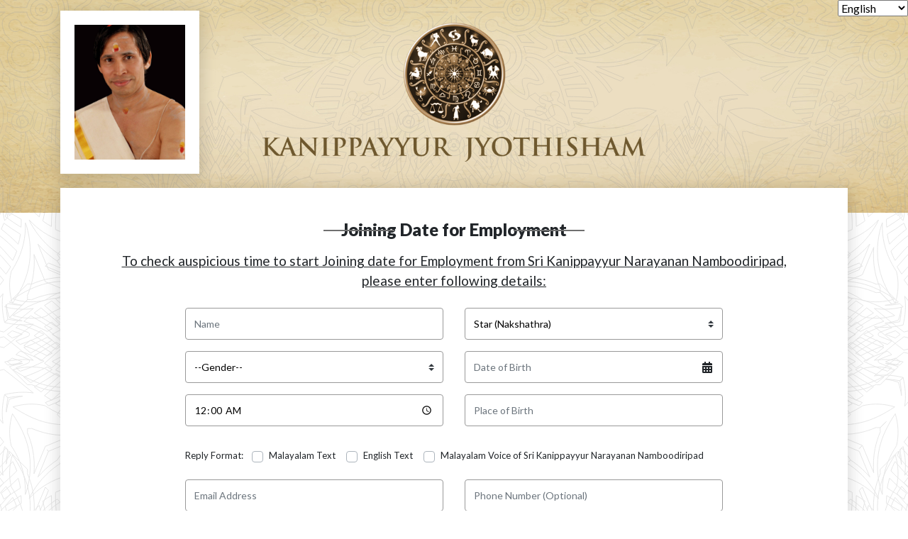

--- FILE ---
content_type: text/html; charset=UTF-8
request_url: https://kanippayyur.kondattamdigital.in/others/joining_date_for_employment
body_size: 13048
content:
<!doctype html>
<html lang="en">
<head>
    <meta charset="utf-8">
<meta property="og:image" content="http://narinada.com/beta/assets/images/favicon/apple-touch-icon.png" />
<meta property="og:url" content="" />
<meta property="og:type" content="website" />
<meta property="og:title" content="" />
<meta property="og:description" content="" />
<link rel="canonical" href="" />
<meta property="og:locale" content="en_US" />
<meta property="og:site_name" content="" />
<meta name="twitter:card" content="summary" />
<meta name="keywords" content="">
<meta name="description" content="">
<meta name="twitter:title" content="" />
<meta name="twitter:description" content=""/>
<meta name="viewport" content="width=device-width, initial-scale=1, shrink-to-fit=no">
<meta name="facebook-domain-verification" content="jg53hdcb90tns7khi9dd17ebc38koj" />

<link rel=" icon" href="https://kanippayyur.kondattamdigital.in/customer/images/favicon/favicon.ico"/>
    <link rel="apple-touch-icon" href="customer/images/favicon/apple-touch-icon.png">
    <link href="https://fonts.googleapis.com/css2?family=Lato:wght@100;300;400;700;900&display=swap" rel="stylesheet">
    <link rel="stylesheet" href="https://kanippayyur.kondattamdigital.in/customer/css/bootstrap.min.css">
    <link rel="stylesheet" href="https://kanippayyur.kondattamdigital.in/customer/css/style.min.css">
    <link rel="stylesheet" href="https://kanippayyur.kondattamdigital.in/customer/css/fontawesome/css/all.min.css">
    <link rel="stylesheet" href="https://kanippayyur.kondattamdigital.in/customer/css/bootstrap-datetimepicker.min.css">

<!-- Google Tag Manager -->
<script>(function(w,d,s,l,i){w[l]=w[l]||[];w[l].push({'gtm.start':
new Date().getTime(),event:'gtm.js'});var f=d.getElementsByTagName(s)[0],
j=d.createElement(s),dl=l!='dataLayer'?'&l='+l:'';j.async=true;j.src=
'https://www.googletagmanager.com/gtm.js?id='+i+dl;f.parentNode.insertBefore(j,f);
})(window,document,'script','dataLayer','GTM-W5V3DVGS');</script>
<!-- End Google Tag Manager -->
            <title>Kanippayyur Astrology</title>
        

<!-- Meta Pixel Code -->
<script>
!function(f,b,e,v,n,t,s)
{if(f.fbq)return;n=f.fbq=function(){n.callMethod?
n.callMethod.apply(n,arguments):n.queue.push(arguments)};
if(!f._fbq)f._fbq=n;n.push=n;n.loaded=!0;n.version='2.0';
n.queue=[];t=b.createElement(e);t.async=!0;
t.src=v;s=b.getElementsByTagName(e)[0];
s.parentNode.insertBefore(t,s)}(window, document,'script',
'https://connect.facebook.net/en_US/fbevents.js');
fbq('init', '550022846961375');
fbq('track', 'PageView');
</script>
<noscript><img height="1" width="1" style="display:none" src="https://www.facebook.com/tr?id=550022846961375&ev=PageView&noscript=1"/></noscript>
<!-- End Meta Pixel Code -->
<style>
.focused {
    
    outline: 2px solid blue; 
}
</style>
</head>
<body>
<!-- Google Tag Manager (noscript) -->
<noscript>
<iframe src="https://www.googletagmanager.com/ns.html?id=GTM-W5V3DVGS"
height="0" width="0" style="display:none;visibility:hidden"></iframe>
</noscript>
<!-- End Google Tag Manager (noscript) -->
<div class="main">
    <div style="float:right">
<select id="language" style="position:absolute;right:0">
    <option value="en" selected>English</option>
    <option value="ml" >Malayalam</option>
</select>
</div>
<section class="header">
    <div class="container-fluid">
        <div class="container">
            <div class="row justify-content-center">

                                <div class="col-md-3 col-6 knpr text-md-left order-md-0 order-1">
                    <div class="">
                        <img src="https://kanippayyur.kondattamdigital.in/customer/images/kanippayyur_1.png" class="img-fluid img-object-contain">
                    </div>
                </div>
                <div class="col-md-6 main_knpr text-center order-md-1 order-0">
                    <div class="">
                        <img src="https://kanippayyur.kondattamdigital.in/customer/images/logo1.png" class="img-fluid img-object-contain">
                    </div>
                </div>
                <div class="col-md-3 col-6 knpr text-md-right order-md-2 order-2 webonly">
                    <!--<div class="">-->
                        <!--<img src="assets/images/kanippayyur_2.png" class="img-fluid img-object-contain">-->
                    <!--</div>-->
                </div>
                            </div>
        </div>
    </div>
</section>    <section class="main_form">
        <div class="container-fluid">
            
                <link rel="stylesheet" href="https://cdnjs.cloudflare.com/ajax/libs/flatpickr/4.2.3/flatpickr.css">
    <link rel="stylesheet" href="https://kanippayyur.kondattamdigital.in/customer/css/wickedpicker.css">

    <div class="container">
        <div class="col-xl-12 form_list">
            <h4 class="text-center">
                                    
                    Joining Date for Employment
                            </h4>
            <p class="text-center"
                 style="font-size: 19px;" >
                <u>
                                                                        To check auspicious time to start Joining date for Employment from Sri Kanippayyur Narayanan Namboodiripad, <br> please enter following details:
                                                            </u>
            </p>
            
            <div class="row justify-content-center">
                <div class="col-lg-9">
                    <form class="jathakam" id="jathakam-form" method="post">
                        <input type="hidden" name="_token" value="CFM7cO9wySZtNwOrRK1YOJ88aOdh69UuYIVcS1AR">
                                                <input type="hidden" name="slug" value="joining_date_for_employment">
                        <input type="hidden" name="location_id" value="2">
                        <div class="row">
                            <!-- owner details section /smacon-->
                            <div class="col-md-12 field_wrapper">
                                <div class="row">
                                    <div class="col-md-6 form-group">
                                                                                <div class="input-holder">
                                            <input type="text" class="required form-control" name="name"
                                                title="Name is required" placeholder="Name"
                                                value=""
                                                >
                                                                                    </div>
                                    </div>
                                    <div class="col-md-6 form-group">
                                                                                <div class="input-holder">
                                            <select name="star" title="Star is required"
                                                class="required sel custom-select"
                                                >
                                                <option value="">Star (Nakshathra)</option>
                                                                                                    <option                                                         value="do_not_know">Don’t Know</option>
                                                                                                    <option                                                         value="ashwathi">Ashwathi</option>
                                                                                                    <option                                                         value="bharani">Bharani</option>
                                                                                                    <option                                                         value="karthika">Karthika</option>
                                                                                                    <option                                                         value="rohini">Rohini</option>
                                                                                                    <option                                                         value="makayiram">Makayiram</option>
                                                                                                    <option                                                         value="thiruvathira">Thiruvathira</option>
                                                                                                    <option                                                         value="punartham">Punartham</option>
                                                                                                    <option                                                         value="pooyam">Pooyam</option>
                                                                                                    <option                                                         value="ayilyam">Ayilyam</option>
                                                                                                    <option                                                         value="makham">Makham</option>
                                                                                                    <option                                                         value="pooram">Pooram</option>
                                                                                                    <option                                                         value="uthram">Uthram</option>
                                                                                                    <option                                                         value="atham">Atham</option>
                                                                                                    <option                                                         value="chithira">Chithira</option>
                                                                                                    <option                                                         value="chothi">Chothi</option>
                                                                                                    <option                                                         value="vishakam">Vishakam</option>
                                                                                                    <option                                                         value="anizham">Anizham</option>
                                                                                                    <option                                                         value="thriketta">Thriketta</option>
                                                                                                    <option                                                         value="moolam">Moolam</option>
                                                                                                    <option                                                         value="pooradam">Pooradam</option>
                                                                                                    <option                                                         value="uthradam">Uthradam</option>
                                                                                                    <option                                                         value="thiruvonam">Thiruvonam</option>
                                                                                                    <option                                                         value="avittam">Avittam</option>
                                                                                                    <option                                                         value="chathayam">Chathayam</option>
                                                                                                    <option                                                         value="poororuttathi">Poororuttathi</option>
                                                                                                    <option                                                         value="uthrattathi">Uthrattathi</option>
                                                                                                    <option                                                         value="revathi">Revathi</option>
                                                                                            </select>
                                                                                    </div>
                                    </div>
                                    <div class="col-md-6 form-group">
                                                                                <div class="input-holder">
                                            <select name="gender" class="required sel custom-select"
                                                title="Gender is required"
                                                 id="gender">
                                                <option value="">--Gender--</option>
                                                <option  value="Male">
                                                    Male</option>
                                                <option  value="Female">
                                                    Female</option>
                                            </select>
                                                                                    </div>
                                    </div>
                                    <div class="col-md-6 form-group">
                                        <div class="date">
                                                                                        <div class="input-holder">
                                                <input name="dob" id="dob" type="text"
                                                    class="required form-control dob_select"
                                                    title="Date of Birth is required" placeholder="Date of Birth"
                                                    value=""
                                                    >
                                                <i class="fas fa-calendar-alt"></i>
                                                                                                <div class="text-danger" id="dobError" style="display: none;"></div>
                                            </div>
                                        </div>
                                    </div>
                                    <div class="col-md-6 form-group">
                                                                                <div class="input-holder">
                                            <input name="tob" type="time" class="required form-control "
                                                title="Time of Birth is required" placeholder="Time of Birth"
                                                value="00:00"
                                                >
                                                                                    </div>
                                    </div>
                                    <div class="col-md-6 form-group">
                                                                                <div class="input-holder">
                                            <input name="pob" title="Place of Birth is required" type="text"
                                                class="required form-control" value=""
                                                placeholder="Place of Birth"
                                                >
                                                                                    </div>
                                    </div>
                                </div>
                            </div>
                            <!-- owner details section /smacon-->
                           
                       

                            <!-- Reply format section /smacon-->
                            <div class="col-md-12 d-flex justify-content-start mt-3 form-group">
                                <div class="form-check form-check-inline">
                                    <label class="">Reply Format: </label>
                                </div>
                                <div class="input-holder" id="reply_format">
                                                                            <div class="form-check form-check-inline">
                                            <div class="custom-control custom-checkbox">
                                                <input name="is_malayalam_text" type="checkbox"
                                                                                                        class="custom-control-input reply-format" id="customCheck1"
                                                    value="1" >
                                                <label class="custom-control-label"
                                                    for="customCheck1">Malayalam Text</label>
                                            </div>
                                        </div>
                                                                                                                <div class="form-check form-check-inline">
                                            <div class="custom-control custom-checkbox">
                                                <input name="is_english_text" type="checkbox"
                                                    class="custom-control-input reply-format"
                                                     id="customCheck2"
                                                    value="1" >
                                                <label class="custom-control-label"
                                                    for="customCheck2">English Text</label>
                                            </div>
                                        </div>
                                    
                                                                            <div class="form-check form-check-inline">
                                            <div class="custom-control custom-checkbox">
                                                <input name="is_voice" type="checkbox"
                                                    class="custom-control-input reply-format"
                                                     id="customCheck3"
                                                    value="1" >
                                                <label class="custom-control-label"
                                                    for="customCheck3">Malayalam Voice of Sri Kanippayyur Narayanan Namboodiripad</label>
                                            </div>
                                        </div>
                                                                    </div>
                                                            </div>
                            <!-- Reply format section end /smacon-->

                            <!-- Email phonenumber section  /smacon-->
                            <div class="col-md-12 ">
                                <div class="row">
                                    <div class="col-md-6 form-group">
                                                                                <div class="input-holder">
                                            <input type="email" class="required email form-control" name="email"
                                                title="Email is required" value=""
                                                placeholder="Email Address"
                                                >
                                                                                    </div>
                                    </div>
                                    <div class="col-md-6 form-group">
                                                                                <div class="input-holder">
                                            <input type="text" class="required tel form-control phonenumber_validation"
                                                name="phone" title="Phone number is required"
                                                value=""
                                                placeholder="Phone Number (Optional)"
                                                >
                                                                                    </div>
                                    </div>
                                </div>
                            </div>
                            <!-- Email phonenumber section  /smacon-->

                            
                            <!-- Date range for joining_date_for_employment_service /smacon-->
                                                            <div class="col-md-12 main_service">
                                                                    <p>Preferred date range for Joining Date for Employment</p>
                                                                   
                                <div class="row">
                                        <div class="col-md-6 form-group">
                                            <div class="date">
                                                                                                <div class="input-holder">
                                              
                                                        <input name="from[]" type="text" id="dob" title="Date is required"
                                                        class="required form-control daterange_select nishchayam nishchayam-from" 
                                                        placeholder="From"
                                                         value=""  >
                                                   
                                                    <i class="fas fa-calendar-alt calendar-icon"></i>
                                                </div>
                                            </div>
                                        </div>
                                        <div class="col-md-6 form-group">
                                            <div class="date">
                                                                                                <div class="input-holder">
                                             
                                                        <input name="to[]" type="text" title="Date is required"
                                                            class="required form-control daterange_select nishchayam-to"
                                                            placeholder="To" 
                                                             value="">
                                                   
                                                    <i class="fas fa-calendar-alt calendar-icon"></i>
                                                </div>
                                            </div>
                                        </div>
                                                                                  <div class="col-md-12 form-group">
                                            <div class="form-check form-check-inline">
                                                    <input name="customEarliest_43"   class="form-check-input checkme" type="checkbox" id="customEarliest_43" value="1">
                                                    <label class="form-check-label" for="customEarliest_43"><b>Provide earliest possible dates</b></label>
                                            </div>
                                        </div>
                                                                                <div class="col-md-12">
                                            <div class="input-holder">
                                                                                                            <textarea name="comment[]" class="form-control" id="" cols="30" rows="3"
                                                        placeholder="Comments (if any)" ></textarea>
                                                                                                </div>
                                        </div>
                                    </div>
                                </div>
                                                        <!-- Date range for joining_date_for_employment_service /smacon-->
                       
                                                            <input type="hidden" name="service_id[]" value="43">  
                            
                        </div>

   
                        <div class="row">
                            <div class="col-md-12 form-group" hidden="hidden">
<h5> Billing Details</h5>
</div>
<div class="col-md-6 form-group" hidden="hidden">
    <select name="country_code" class="custom-select country_code" id="country_code"  disabled>
                    <option   value="AF">Afghanistan</option>
                    <option   value="AL">Albania</option>
                    <option   value="DZ">Algeria</option>
                    <option   value="AS">American Samoa</option>
                    <option   value="AD">Andorra</option>
                    <option   value="AO">Angola</option>
                    <option   value="AI">Anguilla</option>
                    <option   value="AQ">Antarctica</option>
                    <option   value="AG">Antigua And Barbuda</option>
                    <option   value="AR">Argentina</option>
                    <option   value="AM">Armenia</option>
                    <option   value="AW">Aruba</option>
                    <option   value="AU">Australia</option>
                    <option   value="AT">Austria</option>
                    <option   value="AZ">Azerbaijan</option>
                    <option   value="BS">Bahamas The</option>
                    <option   value="BH">Bahrain</option>
                    <option   value="BD">Bangladesh</option>
                    <option   value="BB">Barbados</option>
                    <option   value="BY">Belarus</option>
                    <option   value="BE">Belgium</option>
                    <option   value="BZ">Belize</option>
                    <option   value="BJ">Benin</option>
                    <option   value="BM">Bermuda</option>
                    <option   value="BT">Bhutan</option>
                    <option   value="BO">Bolivia</option>
                    <option   value="BA">Bosnia and Herzegovina</option>
                    <option   value="BW">Botswana</option>
                    <option   value="BV">Bouvet Island</option>
                    <option   value="BR">Brazil</option>
                    <option   value="IO">British Indian Ocean Territory</option>
                    <option   value="BN">Brunei</option>
                    <option   value="BG">Bulgaria</option>
                    <option   value="BF">Burkina Faso</option>
                    <option   value="BI">Burundi</option>
                    <option   value="KH">Cambodia</option>
                    <option   value="CM">Cameroon</option>
                    <option   value="CA">Canada</option>
                    <option   value="CV">Cape Verde</option>
                    <option   value="KY">Cayman Islands</option>
                    <option   value="CF">Central African Republic</option>
                    <option   value="TD">Chad</option>
                    <option   value="CL">Chile</option>
                    <option   value="CN">China</option>
                    <option   value="CX">Christmas Island</option>
                    <option   value="CC">Cocos (Keeling) Islands</option>
                    <option   value="CO">Colombia</option>
                    <option   value="KM">Comoros</option>
                    <option   value="CG">Congo</option>
                    <option   value="CD">Congo The Democratic Republic Of The</option>
                    <option   value="CK">Cook Islands</option>
                    <option   value="CR">Costa Rica</option>
                    <option   value="CI">Cote D Ivoire (Ivory Coast)</option>
                    <option   value="HR">Croatia (Hrvatska)</option>
                    <option   value="CU">Cuba</option>
                    <option   value="CY">Cyprus</option>
                    <option   value="CZ">Czech Republic</option>
                    <option   value="DK">Denmark</option>
                    <option   value="DJ">Djibouti</option>
                    <option   value="DM">Dominica</option>
                    <option   value="DO">Dominican Republic</option>
                    <option   value="TP">East Timor</option>
                    <option   value="EC">Ecuador</option>
                    <option   value="EG">Egypt</option>
                    <option   value="SV">El Salvador</option>
                    <option   value="GQ">Equatorial Guinea</option>
                    <option   value="ER">Eritrea</option>
                    <option   value="EE">Estonia</option>
                    <option   value="ET">Ethiopia</option>
                    <option   value="XA">External Territories of Australia</option>
                    <option   value="FK">Falkland Islands</option>
                    <option   value="FO">Faroe Islands</option>
                    <option   value="FJ">Fiji Islands</option>
                    <option   value="FI">Finland</option>
                    <option   value="FR">France</option>
                    <option   value="GF">French Guiana</option>
                    <option   value="PF">French Polynesia</option>
                    <option   value="TF">French Southern Territories</option>
                    <option   value="GA">Gabon</option>
                    <option   value="GM">Gambia The</option>
                    <option   value="GE">Georgia</option>
                    <option   value="DE">Germany</option>
                    <option   value="GH">Ghana</option>
                    <option   value="GI">Gibraltar</option>
                    <option   value="GR">Greece</option>
                    <option   value="GL">Greenland</option>
                    <option   value="GD">Grenada</option>
                    <option   value="GP">Guadeloupe</option>
                    <option   value="GU">Guam</option>
                    <option   value="GT">Guatemala</option>
                    <option   value="XU">Guernsey and Alderney</option>
                    <option   value="GN">Guinea</option>
                    <option   value="GW">Guinea-Bissau</option>
                    <option   value="GY">Guyana</option>
                    <option   value="HT">Haiti</option>
                    <option   value="HM">Heard and McDonald Islands</option>
                    <option   value="HN">Honduras</option>
                    <option   value="HK">Hong Kong S.A.R.</option>
                    <option   value="HU">Hungary</option>
                    <option   value="IS">Iceland</option>
                    <option   value="IN">India</option>
                    <option   value="ID">Indonesia</option>
                    <option   value="IR">Iran</option>
                    <option   value="IQ">Iraq</option>
                    <option   value="IE">Ireland</option>
                    <option   value="IL">Israel</option>
                    <option   value="IT">Italy</option>
                    <option   value="JM">Jamaica</option>
                    <option   value="JP">Japan</option>
                    <option   value="XJ">Jersey</option>
                    <option   value="JO">Jordan</option>
                    <option   value="KZ">Kazakhstan</option>
                    <option   value="KE">Kenya</option>
                    <option   value="KI">Kiribati</option>
                    <option   value="KP">Korea North</option>
                    <option   value="KR">Korea South</option>
                    <option   value="KW">Kuwait</option>
                    <option   value="KG">Kyrgyzstan</option>
                    <option   value="LA">Laos</option>
                    <option   value="LV">Latvia</option>
                    <option   value="LB">Lebanon</option>
                    <option   value="LS">Lesotho</option>
                    <option   value="LR">Liberia</option>
                    <option   value="LY">Libya</option>
                    <option   value="LI">Liechtenstein</option>
                    <option   value="LT">Lithuania</option>
                    <option   value="LU">Luxembourg</option>
                    <option   value="MO">Macau S.A.R.</option>
                    <option   value="MK">Macedonia</option>
                    <option   value="MG">Madagascar</option>
                    <option   value="MW">Malawi</option>
                    <option   value="MY">Malaysia</option>
                    <option   value="MV">Maldives</option>
                    <option   value="ML">Mali</option>
                    <option   value="MT">Malta</option>
                    <option   value="XM">Man (Isle of)</option>
                    <option   value="MH">Marshall Islands</option>
                    <option   value="MQ">Martinique</option>
                    <option   value="MR">Mauritania</option>
                    <option   value="MU">Mauritius</option>
                    <option   value="YT">Mayotte</option>
                    <option   value="MX">Mexico</option>
                    <option   value="FM">Micronesia</option>
                    <option   value="MD">Moldova</option>
                    <option   value="MC">Monaco</option>
                    <option   value="MN">Mongolia</option>
                    <option   value="MS">Montserrat</option>
                    <option   value="MA">Morocco</option>
                    <option   value="MZ">Mozambique</option>
                    <option   value="MM">Myanmar</option>
                    <option   value="NA">Namibia</option>
                    <option   value="NR">Nauru</option>
                    <option   value="NP">Nepal</option>
                    <option   value="AN">Netherlands Antilles</option>
                    <option   value="NL">Netherlands The</option>
                    <option   value="NC">New Caledonia</option>
                    <option   value="NZ">New Zealand</option>
                    <option   value="NI">Nicaragua</option>
                    <option   value="NE">Niger</option>
                    <option   value="NG">Nigeria</option>
                    <option   value="NU">Niue</option>
                    <option   value="NF">Norfolk Island</option>
                    <option   value="MP">Northern Mariana Islands</option>
                    <option   value="NO">Norway</option>
                    <option   value="OM">Oman</option>
                    <option   value="PK">Pakistan</option>
                    <option   value="PW">Palau</option>
                    <option   value="PS">Palestinian Territory Occupied</option>
                    <option   value="PA">Panama</option>
                    <option   value="PG">Papua new Guinea</option>
                    <option   value="PY">Paraguay</option>
                    <option   value="PE">Peru</option>
                    <option   value="PH">Philippines</option>
                    <option   value="PN">Pitcairn Island</option>
                    <option   value="PL">Poland</option>
                    <option   value="PT">Portugal</option>
                    <option   value="PR">Puerto Rico</option>
                    <option   value="QA">Qatar</option>
                    <option   value="RE">Reunion</option>
                    <option   value="RO">Romania</option>
                    <option   value="RU">Russia</option>
                    <option   value="RW">Rwanda</option>
                    <option   value="SH">Saint Helena</option>
                    <option   value="KN">Saint Kitts And Nevis</option>
                    <option   value="LC">Saint Lucia</option>
                    <option   value="PM">Saint Pierre and Miquelon</option>
                    <option   value="VC">Saint Vincent And The Grenadines</option>
                    <option   value="WS">Samoa</option>
                    <option   value="SM">San Marino</option>
                    <option   value="ST">Sao Tome and Principe</option>
                    <option   value="SA">Saudi Arabia</option>
                    <option   value="SN">Senegal</option>
                    <option   value="RS">Serbia</option>
                    <option   value="SC">Seychelles</option>
                    <option   value="SL">Sierra Leone</option>
                    <option   value="SG">Singapore</option>
                    <option   value="SK">Slovakia</option>
                    <option   value="SI">Slovenia</option>
                    <option   value="XG">Smaller Territories of the UK</option>
                    <option   value="SB">Solomon Islands</option>
                    <option   value="SO">Somalia</option>
                    <option   value="ZA">South Africa</option>
                    <option   value="GS">South Georgia</option>
                    <option   value="SS">South Sudan</option>
                    <option   value="ES">Spain</option>
                    <option   value="LK">Sri Lanka</option>
                    <option   value="SD">Sudan</option>
                    <option   value="SR">Suriname</option>
                    <option   value="SJ">Svalbard And Jan Mayen Islands</option>
                    <option   value="SZ">Swaziland</option>
                    <option   value="SE">Sweden</option>
                    <option   value="CH">Switzerland</option>
                    <option   value="SY">Syria</option>
                    <option   value="TW">Taiwan</option>
                    <option   value="TJ">Tajikistan</option>
                    <option   value="TZ">Tanzania</option>
                    <option   value="TH">Thailand</option>
                    <option   value="TG">Togo</option>
                    <option   value="TK">Tokelau</option>
                    <option   value="TO">Tonga</option>
                    <option   value="TT">Trinidad And Tobago</option>
                    <option   value="TN">Tunisia</option>
                    <option   value="TR">Turkey</option>
                    <option   value="TM">Turkmenistan</option>
                    <option   value="TC">Turks And Caicos Islands</option>
                    <option   value="TV">Tuvalu</option>
                    <option   value="UG">Uganda</option>
                    <option   value="UA">Ukraine</option>
                    <option   value="AE">United Arab Emirates</option>
                    <option   value="GB">United Kingdom</option>
                    <option    selected  value="US">United States</option>
                    <option   value="UM">United States Minor Outlying Islands</option>
                    <option   value="UY">Uruguay</option>
                    <option   value="UZ">Uzbekistan</option>
                    <option   value="VU">Vanuatu</option>
                    <option   value="VA">Vatican City State (Holy See)</option>
                    <option   value="VE">Venezuela</option>
                    <option   value="VN">Vietnam</option>
                    <option   value="VG">Virgin Islands (British)</option>
                    <option   value="VI">Virgin Islands (US)</option>
                    <option   value="WF">Wallis And Futuna Islands</option>
                    <option   value="EH">Western Sahara</option>
                    <option   value="YE">Yemen</option>
                    <option   value="YU">Yugoslavia</option>
                    <option   value="ZM">Zambia</option>
                    <option   value="ZW">Zimbabwe</option>
            </select>
</div>
<div class="col-md-6 form-group" hidden="hidden">
    <select id="state" name="state" class="custom-select state"  disabled >
                    <option  value="alabama">Alabama</option>
                    <option  value="alaska">Alaska</option>
                    <option  value="arizona">Arizona</option>
                    <option  value="arkansas">Arkansas</option>
                    <option  value="byram">Byram</option>
                    <option  value="california">California</option>
                    <option  value="cokato">Cokato</option>
                    <option  value="colorado">Colorado</option>
                    <option  value="connecticut">Connecticut</option>
                    <option  value="delaware">Delaware</option>
                    <option  value="district of columbia">District of Columbia</option>
                    <option  value="florida">Florida</option>
                    <option  value="georgia">Georgia</option>
                    <option  value="hawaii">Hawaii</option>
                    <option  value="idaho">Idaho</option>
                    <option  value="illinois">Illinois</option>
                    <option  value="indiana">Indiana</option>
                    <option  value="iowa">Iowa</option>
                    <option  value="kansas">Kansas</option>
                    <option  value="kentucky">Kentucky</option>
                    <option  value="louisiana">Louisiana</option>
                    <option  value="lowa">Lowa</option>
                    <option  value="maine">Maine</option>
                    <option  value="maryland">Maryland</option>
                    <option  value="massachusetts">Massachusetts</option>
                    <option  value="medfield">Medfield</option>
                    <option  value="michigan">Michigan</option>
                    <option  value="minnesota">Minnesota</option>
                    <option  value="mississippi">Mississippi</option>
                    <option  value="missouri">Missouri</option>
                    <option  value="montana">Montana</option>
                    <option  value="nebraska">Nebraska</option>
                    <option  value="nevada">Nevada</option>
                    <option  value="new hampshire">New Hampshire</option>
                    <option  value="new jersey">New Jersey</option>
                    <option  value="new jersy">New Jersy</option>
                    <option  value="new mexico">New Mexico</option>
                    <option  value="new york">New York</option>
                    <option  value="north carolina">North Carolina</option>
                    <option  value="north dakota">North Dakota</option>
                    <option   selected  value="ohio">Ohio</option>
                    <option  value="oklahoma">Oklahoma</option>
                    <option  value="ontario">Ontario</option>
                    <option  value="oregon">Oregon</option>
                    <option  value="pennsylvania">Pennsylvania</option>
                    <option  value="ramey">Ramey</option>
                    <option  value="rhode island">Rhode Island</option>
                    <option  value="south carolina">South Carolina</option>
                    <option  value="south dakota">South Dakota</option>
                    <option  value="sublimity">Sublimity</option>
                    <option  value="tennessee">Tennessee</option>
                    <option  value="texas">Texas</option>
                    <option  value="trimble">Trimble</option>
                    <option  value="utah">Utah</option>
                    <option  value="vermont">Vermont</option>
                    <option  value="virginia">Virginia</option>
                    <option  value="washington">Washington</option>
                    <option  value="west virginia">West Virginia</option>
                    <option  value="wisconsin">Wisconsin</option>
                    <option  value="wyoming">Wyoming</option>
            </select>
    <small>*Not your location? <a href="mailto:support@kondattamdigital.in?subject=Location change"> Contact us</a></small>
</div>
<input type="hidden" value="ohio" name="state">
<input type="hidden" value="US" name="country_code">
                            <div class="col-xl-12 buttons text-center">
                                <p>You will receive reply within 4 days</p>
                                                                 
                                    <div class="d-flex justify-content-end align-items-center flex-wrap">
                                        <div class="col-sm-12 col-md-12">
                                            <div class="p-1">
                                                <button class="btn btn-kanippayyur jathakam-btn" type="button"
                                                    id="jathakam_btn">Checkout </button>
                                            </div>
                                        </div>
                                    </div>
                                    

                                                                
                            </div>
                        </div>
                    </form>
                </div>
            </div>
        </div>
    </div>

    <!-- Click to order section /smacon-->
    <div class="container k_orders">
        <div class="col-xl-12">
            <div class="row">
                <div class="col-md-6 orders_list">
                    <p>
                        Ask Question related to Career,Wealth,Marriage, Education or any other to Sri Kanippayyur Narayanan Namboodiripad.
                    </p>
                    <a href="https://kanippayyur.kondattamdigital.in/Question" class="btn btn-kanippayyur">CLICK TO ORDER</a>
                </div>
                <div class="col-md-6 orders_list">
                    <p>
                        Get Your House Plan checked as per Vasthu Shastra by Sri Kanippayyur Krishnan Namboodiripad.
                    </p>
                    <a href="https://kanippayyur.kondattamdigital.in/Vasthu" class="btn btn-kanippayyur">CLICK TO ORDER</a>
                </div>
            </div>
        </div>
    </div>
    <!-- Click to order section /smacon-->
    

    <script src="https://ajax.googleapis.com/ajax/libs/jquery/3.4.1/jquery.min.js"></script>
    <script src="https://cdnjs.cloudflare.com/ajax/libs/flatpickr/4.2.3/flatpickr.js"></script>
    <script src="https://kanippayyur.kondattamdigital.in/customer/js/wickedpicker.js"></script>
    <script src="https://kanippayyur.kondattamdigital.in/customer/js/bootstrap-datetimepicker.js"></script>
    <script src="https://kanippayyur.kondattamdigital.in/assets/js/custom.js"></script>
    <script type="text/javascript">
        $(document).ready(function() {
                          

        

        if ($("input[name='customEarliest_43']").is(':checked')) {
            $('.nishchayam-from, .nishchayam-to').removeClass("required").val("").prop('readonly', true).css('pointer-events', 'none');
            $('.calendar-icon').css('pointer-events', 'none');
        }

        $("input[name='customEarliest_43']").on('change',function(e){
            if ($(this).is(':checked')) {
                $('.nishchayam-from, .nishchayam-to').removeClass("required").val("").prop('readonly', true).css('pointer-events', 'none');
                $('.calendar-icon').css('pointer-events', 'none');
            }else{
                $('.nishchayam-from, .nishchayam-to').addClass("required").prop('readonly', false).css('pointer-events', 'auto');
                $('.calendar-icon').css('pointer-events', 'auto');
            }
        }) 

        if ($("input[name='customEarliest_44']").is(':checked')) {
            $('.nishchayam-from, .nishchayam-to').removeClass("required").val("").prop('readonly', true).css('pointer-events', 'none');
            $('.calendar-icon').css('pointer-events', 'none');
        }

        $("input[name='customEarliest_44']").on('change',function(e){
            if ($(this).is(':checked')) {
                $('.nishchayam-from, .nishchayam-to').removeClass("required").val("").prop('readonly', true).css('pointer-events', 'none');
                $('.calendar-icon').css('pointer-events', 'none');
            }else{
                $('.nishchayam-from, .nishchayam-to').addClass("required").prop('readonly', false).css('pointer-events', 'auto');
                $('.calendar-icon').css('pointer-events', 'auto');
            }
        }) 

      // for adding another ownwers /smacon
            var addButton = $('#add-another-owner'); //Add button selector
            var wrapper = $('.field_wrapper'); //Input field wrapper

            var x = 1; //Initial field counter is 1

            $(addButton).click(function() {

                var fieldHTML =
                    '<div class="row"><div class="col-md-12 form-group text-center"><b>Co-Owner Details(if Applicable)</b> <a href="javascript:void(0);" class="remove_button float-right"><i class="fas fa-minus-circle close-btn" style="color: #6f582e;"></i></a></div><div class="col-md-6 form-group">  <div class="input-holder"><input type="text" class="required form-control" name="other_owner_name[]" title="Name is required" placeholder="Name" value=""  ></div></div><div class="col-md-6 form-group"><div class="input-holder"><select name="other_owner_star[]" title="Star is required" class="required sel custom-select"  ><option value="">Star (Nakshathra)</option><option  value="do_not_know">Don’t Know</option><option  value="ashwathi">Ashwathi</option><option  value="bharani">Bharani</option><option  value="karthika">Karthika</option><option  value="rohini">Rohini</option><option  value="makayiram">Makayiram</option><option  value="thiruvathira">Thiruvathira</option><option  value="punartham">Punartham</option><option  value="pooyam">Pooyam</option><option  value="ayilyam">Ayilyam</option><option  value="makham">Makham</option><option  value="pooram">Pooram</option><option  value="uthram">Uthram</option><option  value="atham">Atham</option><option  value="chithira">Chithira</option><option  value="chothi">Chothi</option><option  value="vishakam">Vishakam</option><option  value="anizham">Anizham</option><option  value="thriketta">Thriketta</option><option  value="moolam">Moolam</option><option  value="pooradam">Pooradam</option><option  value="uthradam">Uthradam</option><option  value="thiruvonam">Thiruvonam</option><option  value="avittam">Avittam</option><option  value="chathayam">Chathayam</option><option  value="poororuttathi">Poororuttathi</option><option  value="uthrattathi">Uthrattathi</option><option  value="revathi">Revathi</option></select></div></div><div class="col-md-6 form-group"><div class="input-holder"><select name="other_owner_gender[]" class="required sel custom-select" title="Gender is required"  id="gender"><option value="">--Gender--</option><option  value="Male">Male</option><option  value="Female">Female</option></select></div></div><div class="col-md-6 form-group"><div class="date"><div class="input-holder"><input name="other_owner_dob[]" id="dob" type="text" class="required form-control dob_select" title="Date of Birth is required" placeholder="Date of Birth" value="" ><i class="fas fa-calendar-alt"></i><div class="text-danger" id="dobError" style="display: none;"></div></div></div></div><div class="col-md-6 form-group"><div class="input-holder"><input name="other_owner_tob[]" type="time" class="required form-control " title="Time of Birth is required" placeholder="Time of Birth" value="00:00"  ></div></div><div class="col-md-6 form-group"><div class="input-holder"><input name="other_owner_pob[]" title="Place of Birth is required" type="text" class="required form-control" value="" placeholder="Place of Birth"  ></div></div></div>'; //New input field html 
               
                    x++; //Increment field counter
                       
                      
               
                    $(wrapper).append(fieldHTML); //Add field html
                    
                    var currentDate = new Date();
                        $('.dob_select').datetimepicker({
                            format:'yyyy-mm-dd',
                            autoclose: true,
                            todayBtn: false,
                            endDate: currentDate,
                            maxDate: currentDate,
                            minView:3
                        });
                    


            });

            //Once remove button is clicked
            $(wrapper).on('click', '.remove_button', function(e) {
                e.preventDefault();
                $(this).parent().parent().remove(); //Remove field html
                x--; //Decrement field counter
            });

            //add other services 
            $(document).on('change', '#chkjs', function() {

                if ($('input.Add_buying_house_service').is(':checked')) {
                    $('.buying_new_house_land_service').removeClass('d-none');
                } else {
                    $('.buying_new_house_land_service').addClass('d-none');
                }

                if ($('input.Add_land_house_registration_service').is(':checked')) {
                    $('.land_house_registration_service').removeClass('d-none');
                } else {
                    $('.land_house_registration_service').addClass('d-none');
                }

                if ($('input.Add_house_warming_service').is(':checked')) {
                    $('.housewarming_palukachal_service').removeClass('d-none');
                } else {
                    $('.housewarming_palukachal_service').addClass('d-none');
                }

                
            });




            const loader = `<svg xmlns="http://www.w3.org/2000/svg" xmlns:xlink="http://www.w3.org/1999/xlink" style="margin: auto; background: none; display: block; shape-rendering: auto;" width="65px" height="25px" viewBox="0 0 100 100" preserveAspectRatio="xMidYMid">
                        <circle cx="50" cy="50" fill="none" stroke="#ffffff" stroke-width="8" r="40" stroke-dasharray="61.26105674500097 22.420352248333657">
                          <animateTransform attributeName="transform" type="rotate" repeatCount="indefinite" dur="2.8571428571428568s" values="0 50 50;360 50 50" keyTimes="0;1"></animateTransform>
                        </circle>
                        </svg>`

            //reply format action on change /smacon                   
            $('.custom-control-input').change((e) => {
                if ($(e.target).is(':checked') == true) {
                    var $parent = $(e.target).closest('.input-holder');
                    $parent.removeClass('error text-danger');
                    $('span.error', $parent).fadeOut();
                }
            });

            //checkout action to submit for ajax /smacon
            $("#jathakam_btn").click((btn) => {

                btn.preventDefault()
                var btnName = 'jathakam_btn';
                let result = submit_contactform_(btnName);
                if (result == true) {
                    $("#jathakam-form").submit()
                }
                $('.required').keypress(function() {
                    var $parent = $(this).closest('.input-holder');
                    $parent.removeClass('error text-danger');
                    $('span.error', $parent).fadeOut();
                });


                $('.required').change(function() {
                    var $parent = $(this).closest('.input-holder');
                    $parent.removeClass('error text-danger');
                    $('span.error', $parent).fadeOut();
                });

                //check all validations /smacon 
                function submit_contactform_(argument) {
                    var $formId = $("#" + argument).parents('form');
                    var formAction = $formId.attr('action');
                    var emailReg = /^([\w-\.]+@([\w-]+\.)+[\w-]{2,4})?$/;
                    var $error = $('<span class="error"></span>');
                    $('span.error').remove();
                    $('.input-holder').removeClass('error');
                    // Validate all inputs with the class "required"
                    $('.required', $formId).each(function() {
                        //$($formId).find('input, select, textarea').each(function(){
                        var inputVal = $.trim($(this).val());
                        var fieldtitle = $(this).attr('title');
                        var fieldname = $(this).attr("name");
                        var $parentTag = $(this).closest('.input-holder');

                        if ($(this).closest('.buying_new_house_land_service').is(":hidden")) {
                            $($parentTag).removeClass('error text-danger')
                        } else if ($(this).closest('.land_house_registration_service').is(":hidden")) {
                            $($parentTag).removeClass('error text-danger')
                        } else if ($(this).closest('.housewarming_palukachal_service').is(":hidden")) {
                            $($parentTag).removeClass('error text-danger')
                        } else {

                            if ((inputVal == '' || inputVal == '-1') && $(this).hasClass('tel') ==
                                false) {

                                if ($(this).hasClass('sel') == true) {
                                    $($parentTag).addClass('error text-danger').append($error
                                        .clone().text(fieldtitle));
                                } else {
                                    $($parentTag).addClass('error text-danger').append($error
                                        .clone().text(fieldtitle));
                                }
                                //$(this).focus();  
                                $('#' + argument).show();
                                //return false;            
                            }
                        }


                        if ($(this).hasClass('email') == true) {
                            if (!emailReg.test(inputVal)) {
                                $parentTag.addClass('error text-danger').append($error.clone().text(
                                    'Sorry, you have entered an invalid Email Address.'));
                                $(this).focus();
                                $('#' + argument).show();
                                $('#register_wait').hide();
                                return false;
                            }
                        }

                        const compareDates = (d1, d2) => {
                            let date1 = new Date(d1).getTime();
                            let date2 = new Date(d2).getTime();
                            if (date1 > date2) {
                                return true
                            } else {
                                return false
                            }
                        };
                        
                    if($(this).hasClass('nishchayam') == true){
                        let fromDate,toDate;
                        
                        fromDate = $('.nishchayam-from').val();
                        toDate = $('.nishchayam-to').val();

                        if(fromDate && toDate){
                            errorStatus = compareDates(fromDate, toDate);
                            if(errorStatus == true){
                                $parentTag.addClass('error text-danger').append($error.clone().text('Invalid date range.'));
                            }

                        }
                    }


                    });

                    // All validation complete - Check if any errors exist
                    // If has errors
                    if ($('#customCheck1').is(':checked') == false && $('#customCheck2').is(':checked') ==
                        false && $('#customCheck3').is(':checked') == false) {
                        $($('#reply_format')).addClass('error text-danger').append($error.clone().text(
                            'Reply format is required'));
                    } else {
                        $($('#reply_format')).removeClass('error text-danger')
                    }

                    let flag1 = 0,
                        flag2 = 0;
                    if ($('span.error').length > 0 || flag1 == 1 || flag2 == 1) {
                        $('span.error').each(function() {
                            // Set the initial CSS
                            $(this).show().css({
                                    display: 'block',
                                    opacity: 0
                                })
                                // Animate the error message
                                .animate({
                                    opacity: 1
                                }, 'slow');

                        });
                        return false
                    } else {
                        return true;
                    }
                }

            });




                            $(".timepicker").css("background-color", 'white');
            
            $('.phonenumber_validation').keypress(function(e) {
                var a = [];
                var k = e.which;

                for (i = 48; i < 58; i++)
                    a.push(i);

                if (!(a.indexOf(k) >= 0))
                    e.preventDefault();

                // $('span').text('KeyCode: '+k);
            });
        });
    </script>

            <div class="container f_contact">
                <div class="col-xl-12 clearfix">
                    <div class="row">
                        <div class="col-md-12 text-center f_contact orders_list">
                            <p>Online Astrology & Vasthu Consultation services from Sri Kanippayyur Narayanan Namboodiripad and Sri Kanippayyur Krishnan Namboodiripad.</p><br>
                            <a href="https://www.kanippayyur.com/" class="btn btn-kanippayyur">Book Appointment</a>
                            <br>
                        </div>
                    </div>
                </div>
            </div>
            <div class="container downloads">
                <div class="col-xl-12">
                    <div class="row">
                        <div class="col-md-6">
                            <p>
                                Download Kanippayyur Astrology app to get
                                free daily Nakshathraphalam, Nalla Neram etc.
                            </p>
                        </div>
                        <div class="col-md-3 col-6">
                            <a href="http://bit.ly/KanippayyurAndroidApp">
                                <img src="https://kanippayyur.kondattamdigital.in/customer/images/google_play.png" class="img-fluid img-object-contain">
                            </a>
                        </div>
                        <div class="col-md-3 col-6">
                            <a href="https://bit.ly/KanippayyuriOSApp​">
                                <img src="https://kanippayyur.kondattamdigital.in/customer/images/app_store.png" class="img-fluid img-object-contain">
                            </a>
                        </div>
                    </div>
                </div>
            </div>
            <div class="container f_contact">
                <div class="col-xl-12 clearfix">
                    <div class="row">
                        <div class="col-md-4 f_contact">
                            <p><a href="mailto:support@kondattamdigital.in"> support@kondattamdigital.in</a></p>
                        </div>
                        <div class="col-md-4 text-center f_contact">
                            <p><a href="https://kanippayyur.kondattamdigital.in/Contact-Us">Contact Us</a></p>
                        </div>
                        <div class="col-md-4 text-right f_contact">
                            <p>Whatsapp No.<a href="https://wa.me/+917510441160" class="text-dark">+91 75104 41160</a></p>
                        </div>
                    </div>
                    
                    
                </div>
            </div>
        </div>
    </section>
    <section class="copyright">
    <div class="container-fluid">
        <div class="row">
            <div class="col-md-4">
                <p>
                &copy Kanippayyur Astrology 2026                    &nbsp; &nbsp;&copy Kondattam Digital Media
                </p>
            </div>
            <div class="col-md-4 text-center poweredby">
                <p>
                    Powered by:
                    <img src="https://kanippayyur.kondattamdigital.in/customer/images/kondattam_logo.png" class="img-fluid img-object-contain">
                </p>
            </div>
            <div class="col-md-4 text-md-right">
            <a href="/TOS">Terms and Conditions</a>&nbsp;&nbsp;<a href="/Privacy_policy">Privacy Policy</a>&nbsp;&nbsp;&nbsp;<a href="/Cancellation_and_Refund">Cancellation and Refund</a>
            </div>
        </div>
    </div>
</section>
<!-- jQuery first, then Popper.js, then Bootstrap JS -->
<script src="https://code.jquery.com/jquery-3.5.1.min.js" integrity="sha256-9/aliU8dGd2tb6OSsuzixeV4y/faTqgFtohetphbbj0=" crossorigin="anonymous"></script>
<script src="https://cdn.jsdelivr.net/npm/popper.js@1.16.0/dist/umd/popper.min.js" integrity="sha384-Q6E9RHvbIyZFJoft+2mJbHaEWldlvI9IOYy5n3zV9zzTtmI3UksdQRVvoxMfooAo" crossorigin="anonymous"></script>
<script src="https://kanippayyur.kondattamdigital.in/customer/js/bootstrap.min.js"></script>
<script src="https://kanippayyur.kondattamdigital.in/customer/js/bootstrap-datetimepicker.js"></script>
<style type="text/css">
.form_list label{
    font-size: 13px;
}
</style>
<script>
    $(function () {
        var currentDate = new Date();
        $('.datetimepicker').datetimepicker({
            format:'yyyy-mm-dd',
            autoclose: true,
            todayBtn: false,
            minView:3
        });
        $('.datetimepicker_dob').datetimepicker({
            format:'yyyy-mm-dd',
            autoclose: true,
            todayBtn: false,
            endDate: currentDate,
            maxDate: currentDate,
            minView:3
        });
        $('.dob_select').datetimepicker({
            format:'yyyy-mm-dd',
            autoclose: true,
            todayBtn: false,
            endDate: currentDate,
            maxDate: currentDate,
            minView:3
        }); 

        $('.daterange_select').datetimepicker({
            format:'yyyy-mm-dd',
            autoclose: true,
            todayBtn: false,
            startDate: currentDate,
            minDate: currentDate,
            minView:3
        });       


        $('input[type=radio][name=vasthu_type]').change(function() {
            if (this.value == 'new') {
                $('#desc_question').attr('placeholder', 'For New House: Share or attach all information and requirements such as No. of bedrooms, Living/Dining Room,Prayer Room,Study Room,Courtyard(NaaluKettu), well  etc,\nFor Commercial Space: Share or attach all information and requirements such as Main Departments/Sections such as Sales/Accounts/General Operations etc, Important cabins such as MD cabin etc, Cash Counter/ position etc');
                $(".specify_text").hide();
            }
            else if (this.value == 'existing') {
                $('#desc_question').attr('placeholder', 'Share all information and requirements here');
                $(".specify_text").hide();
            }
            else if(this.value == 'others') {
              $('#desc_question').attr('placeholder', 'Share all information and requirements here');
              $(".specify_text").show();
            }
        });
        kallidalDates();
        kuttiadikkalDates();
        housewarmingDates();
        kattilaveppuDates();
        kattilaveppuDates();
        utharamveppuDates();
        handlePaymentButton();
        $('.reply-format').on('change', function() {
            $('.reply-format').not(this).prop('checked', false);  
        });
        $(".fa-calendar-alt").click(function(){
            $(this).parent().children('input').focus();
        });

        $("[name=desc]").on('change paste keyup', function () {
            var currText = $(this).val();
            if (currText.length > 2000) {
                var text = $(this).val();
                $(this).val(text.substr(0, 2000));
            }
        });

        
    });
    $("#language").change(function(){
        var url = 'https://kanippayyur.kondattamdigital.in/language/'+$("#language").val();
        window.location.href = url;
    });
    $('.country_code').change(function(){
      var countryID = $(this).val();  
      if(countryID){
        $.ajax({
          type:"GET",
          url:"https://kanippayyur.kondattamdigital.in/get-state-list?country_code="+countryID,
          success:function(res){        
          if(res){
            $(".state").empty();
            $.each(res,function(key,value){
              $(".state").append('<option value="'+value.toLowerCase()+'">'+value+'</option>');
            });
          
          }else{
            $(".state").empty();
          }
          }
        });
      }else{
        $("#state").empty();
      }   
      });
    $('input[type=radio][name=vasthu_and_nallaneram_type]').change(function() {
        handlePaymentButton();
     });
    function handlePaymentButton () {
            radVal = $('input[type=radio][name=vasthu_and_nallaneram_type]:checked').val();
            if (radVal == 'vasthu_and_nallaneram') {
                $(".vasthu_only").hide();
                $(".nallaneram_only").show();
                                    location.href = "#nallaneram";
                            }
            else if (radVal == 'nallaneram') {
                $(".vasthu_only").hide();
                $(".nallaneram_only").show();
            }
            else if (radVal == 'vasthu') {
                $(".vasthu_only").show();
                $(".nallaneram_only").hide();
            }
    }
    function autoFillNallaneram() {
        if($(".vasthu_email").val().length > $(".nallaneram_email").val().length){
            $('[name=email]').val($(".vasthu_email").val())
        }
        else{
            $('[name=email]').val($(".nallaneram_email").val())
        }

        if($(".vasthu_name").val().length > $(".nallaneram_name").val().length){
            $('[name=name]').val($(".vasthu_name").val())
        }
        else{
            $('[name=name]').val($(".nallaneram_name").val())
        }
        if($(".vasthu_phone").val().length > $(".nallaneram_phone").val().length){
            $('[name=phone]').val($(".vasthu_phone").val())
        }
        else{
            $('[name=phone]').val($(".nallaneram_phone").val())
        }
    }
    function submitCheckoutVathu(){
        autoFillNallaneram();
        $('.vasthu').submit();
    }
    $('[name=name]').keyup(function(){
        $('[name=name]').val($(this).val());
    });
    $('[name=email]').keyup(function(){
        $('[name=email]').val($(this).val());
    });
    $('[name=phone]').keyup(function(){
        $('[name=phone]').val($(this).val());
    });
    $('input#customFile').change(function(){
        var files = $(this)[0].files;
        $("#fileselect").show().html(files.length+" File Selected");
        //document.getElementById('#fileselect').innerHTML = "aaa";
    });
    $(".kallidal_checkbox").change(function(){
        kallidalDates();
    });
    $(".kuttiadikkal_checkbox").change(function(){
        kuttiadikkalDates();
    });
    $(".housewarming_checkbox").change(function(){
        housewarmingDates();
    });
    $(".kattilaveppu_checkbox").change(function(){
        kattilaveppuDates();
    });
    $(".utharamveppu_checkbox").change(function(){
        utharamveppuDates();
    });
    function utharamveppuDates(){
        var checked = $('.utharamveppu_checkbox:checkbox:checked').length > 0;
        if(checked) {
          showDates('utharamveppu_dates');
        }
        else{
          hideDates('utharamveppu_dates');
        }
    }
    function kattilaveppuDates(){
        var checked = $('.kattilaveppu_checkbox:checkbox:checked').length > 0;
        if(checked) {
          showDates('kattilaveppu_dates');
        }
        else{
          hideDates('kattilaveppu_dates');
        }
    }
    function housewarmingDates(){
        var checked = $('.housewarming_checkbox:checkbox:checked').length > 0;
        if(checked) {
          showDates('housewarming_dates');
        }
        else{
          hideDates('housewarming_dates');
        }
    }
    function kallidalDates(){
        var checked = $('.kallidal_checkbox:checkbox:checked').length > 0;
        if(checked) {
          showDates('kallidal_dates');
        }
        else{
          hideDates('kallidal_dates');
        }
    }
    function kuttiadikkalDates(){
        var checked = $('.kuttiadikkal_checkbox:checkbox:checked').length > 0;
        if(checked) {
          showDates('kuttiadikkal_dates');
        }
        else{
          hideDates('kuttiadikkal_dates');
        }
    }
    function showDates(type){
      $("."+type).show();
    }
    function hideDates(type){
      $("."+type).hide();
    }
</script>
</div>
</body>
</html>

--- FILE ---
content_type: text/css
request_url: https://kanippayyur.kondattamdigital.in/customer/css/style.min.css
body_size: 3410
content:
html {
  scroll-behavior: smooth;
}
body {
  font-family: Lato, sans-serif;
  margin: 0;
  padding: 0;
  background: #fff;
}
body a {
  transition: 0.5s all;
  -webkit-transition: 0.5s all;
  -moz-transition: 0.5s all;
  -o-transition: 0.5s all;
  -ms-transition: 0.5s all;
  text-decoration: none;
  outline: 0;
}
a {
  text-decoration: none !important;
}
.font-size-14 {
  font-size: 14px;
}
.img-object-cover {
  max-width: 100%;
  max-height: 100%;
  object-fit: cover;
}
.img-object-contain {
  max-width: 100%;
  max-height: 100%;
  object-fit: contain;
}
.btn-kanippayyur {
  background: #6e582e;
  border-color: #6e582e;
  border-radius: 25px;
  color: #fff;
  padding: 5px 60px;
}

.btn-outline{
    border-color: #6e582e;
    border: solid 2px;
    border-radius: 25px;
    color: #6e582e;
    padding: 5px 50px;
}

.btn-kanippayyur:hover {
  color: #fff;
  -webkit-box-shadow: 0 5px 10px 0 rgba(110, 88, 46, 0.6);
  -moz-box-shadow: 0 5px 10px 0 rgba(110, 88, 46, 0.6);
  box-shadow: 0 5px 10px 0 rgba(110, 88, 46, 0.6);
}
.main {
  background: url(../images/main_bg.png) repeat;
  background-position: center;
  z-index: -1;
}
.main:before {
  z-index: -2;
  position: absolute;
  content: "";
  left: 0;
  top: 0;
  right: 0;
  height: 300px;
  background: url(../images/header_bg.jpg) no-repeat;
  background-size: cover;
}
.main_form .form_list {
  background: #fff;
  padding: 45px 45px 60px 45px;
  -webkit-box-shadow: 0 4px 20px 3px rgba(0, 0, 0, 0.15);
  -moz-box-shadow: 0 4px 20px 3px rgba(0, 0, 0, 0.15);
  box-shadow: 0 4px 20px 3px rgba(0, 0, 0, 0.15);
}
.header {
  padding-top: 15px;
  padding-bottom: 20px;
}
.header .knpr img {
  border: 20px solid #fff;
  height: 230px;
  -webkit-box-shadow: 0 4px 20px 3px rgba(0, 0, 0, 0.15);
  -moz-box-shadow: 0 4px 20px 3px rgba(0, 0, 0, 0.15);
  box-shadow: 0 4px 20px 3px rgba(0, 0, 0, 0.15);
}
.header .main_knpr img {
  height: 230px;
}
.form_list h4 {
  font-weight: 800;
  position: relative;
}
.form_list h4:after,
.form_list h4:before {
  position: relative;
  display: inline-block;
  content: "";
  width: 100px;
  height: 2px;
  background: #707070;
  top: -7px;
}
.form_list h4:before {
  left: -10px;
}
.form_list h4:after {
  right: -10px;
}
.form_list p {
  font-size: 16px;
  padding: 8px 0;
}
.form_list .custom-select,
.form_list .form-control {
  border-color: #999;
  font-size: 14px;
  box-shadow: none;
  color: #000;
}
.form_list .custom-select,
.form_list input[type="email"],
.form_list input[type="file"],
.form_list input[type="text"],
.form_list input[type="time"] {
  height: 45px;
}
.form_list label {
  font-size: 14px;
}
.form_list .custom-radio label {
  font-weight: 700;
}
.form_list .buttons p {
  color: #6e582e;
}
.form_list .buttons .btn i {
  font-size: 12px;
  /* padding-left: 10px; */
}
.form_list ul li {
  font-size: 12px;
  padding: 5px 0;
}
.custom-control-input:checked ~ .custom-control-label::before {
  background: #6e582e;
  border-color: #6e582e;
  box-shadow: none;
}
.k_orders .col-xl-12 {
  background: #e0ca9a;
  padding: 40px;
}
.k_orders .orders_list {
  padding: 40px;
}
.k_orders .orders_list p {
  color: #6e582e;
  font-weight: 700;
  margin-bottom: 50px;
}
.k_orders .orders_list .btn {
  font-size: 14px;
  font-weight: 700;
}
.k_orders .orders_list:first-child {
  border-right: 1px solid #6e582e;
}
.downloads .col-xl-12 {
  background: #53401a;
  padding: 40px 60px;
  margin: 0;
}
.downloads p {
  color: #fff;
}
.downloads img {
  height: 60px;
  width: auto;
}
.f_contact .col-xl-12 {
  background: #e0ca9a;
  padding: 10px;
}
.f_contact p,
.f_contact p a {
  margin: 0;
  color: #6e582e;
  font-weight: 600;
}
.copyright {
  padding-top: 80px;
  padding-bottom: 20px;
}
.copyright a,
.copyright p {
  color: #000;
  font-size: 14px;
  font-weight: 800;
}
.copyright .poweredby p {
  color: #6e582e;
}
.kanippayyur_live {
  padding-bottom: 60px;
}
.kanippayyur_live img {
  height: 70px;
}
.kanippayyur_live .advancebooking {
  border-left: 1px solid #6e582e;
}
.kanippayyur_live .advancebooking p {
  color: #000;
  font-weight: 600;
}
.kanippayyur_live .advancebooking label {
  font-weight: 700;
  color: #6e582e;
  font-size: 18px;
  padding: 0;
  cursor: pointer;
}
.kanippayyur_live .advancebooking img {
  width: 60px;
  height: 18px;
  position: absolute;
  left: 0;
  top: 3px;
}
.kanippayyur_live .advancebooking .custom-control {
  padding-left: 90px;
}
.kanippayyur_live .advancebooking .custom-control a {
  font-size: 13px;
  color: #6e582e;
  text-decoration: underline !important;
}
.nallaneram-astrology-card{
  height: auto !important;
}
.nallaneram {
  padding-bottom: 40px;
  padding-top: 30px;
}
.nallaneram label {
  font-weight: 700;
}
.date i {
  position: absolute;
  right: 30px;
  top: 15px;
  z-index: 0;
}
.custom-control,
.custom-control label {
  user-select: none;
}
.custom-control .custom-control-label:before{
  top: 0.2rem;
}
.custom-control .custom-control-label:after{
  top: 0.2rem;
}
.kallidal {
  background: rgba(96, 77, 29, 0.8);
}
.kallidal .modal-content {
  background: 0 0;
  border: none;
}
.kallidal .modal-body h4 {
  font-weight: 800;
  font-size: 24px;
  color: #fff;
  padding-bottom: 30px;
}
.kallidal .modal-body .form-control {
  border: 1px solid #fff;
  background: 0 0;
  color: #fff;
  box-shadow: none;
}
.kallidal .modal-body .btn {
  padding: 12px 40px;
  border-radius: 50px;
}
.kallidal .modal-body input[type="text"] {
  height: 45px;
}
.kallidal .modal-body i.fa-calendar-alt {
  color: #fff;
}
.kallidal .modal-body .form-control::placeholder {
  color: #fff;
}
.home .container-fluid {
  max-width: 1920px;
  margin: auto;
}
.landing {
  background: url(../images/main_bg.png) repeat;
  background-position: center;
  z-index: -1;
}
.checkme{
  width: 1rem;
  height: 1.25rem;
  border-radius: 3px;  
  border-color:#e8e8e8;
  padding:1 rem;
}
.checkme:checked{
  accent-color:#6e582e;
  border-color:#6e582e;
  color:#fff;
}

.home {
  background: 0 0;
}
.home:before {
  display: none !important;
}
.home_section {
  padding: 100px 25px 25px 25px;
}
.home_section .container-fluid {
  -webkit-box-shadow: 0 4px 20px 3px rgba(0, 0, 0, 0.15);
  -moz-box-shadow: 0 4px 20px 3px rgba(0, 0, 0, 0.15);
  box-shadow: 0 4px 20px 3px rgba(0, 0, 0, 0.15);
}
.left_jyothisham {
  background: #faf7f0;
}
.right_vasthu {
  background: #fff;
}
.left_jyothisham .knpr img,
.right_vasthu .knpr img {
  border: 10px solid #fff;
  height: 130px;
  margin-top: -40px;
  -webkit-box-shadow: 0 2px 5px 3px rgba(0, 0, 0, 0.15);
  -moz-box-shadow: 0 2px 5px 3px rgba(0, 0, 0, 0.15);
  box-shadow: 0 2px 5px 3px rgba(0, 0, 0, 0.15);
}
.left_jyothisham .main_knpr img,
.right_vasthu .main_knpr img {
  height: 120px;
}
.home_section .hm_header {
  padding: 20px 30px;
}
.home_section .services {
  padding: 40px 30px;
}
.services .ser_list {
  padding: 25px;
}
.services .ser_list .card {
  background: #e0d4b4;
  padding: 5px;
  border-radius: 25px;
  border: none;
  height: 220px;
  overflow: hidden;
  position: relative;
}
.services .ser_list .card a {
  z-index: 1;
}
.services .ser_list .card a:hover {
  font-weight: bold;
}
.services .ser_list .card h4 {
  color: #000;
  font-weight: 800;
  padding-bottom: 15px;
  font-size: 22px;
}
.services .ser_list .card p {
  font-weight: 400;
  color: #000;
  font-size: 13px;
}
.services .ser_list .card small {
  color: #000;
}
.services .ser_list .card:before {
  z-index: 0;
  position: absolute;
  content: "";
  width: 180px;
  height: 180px;
  border-radius: 50%;
  border: 30px solid rgba(255, 255, 255, 0.4);
  transition: 0.2s all;
  -webkit-transition: 0.2s all;
  -moz-transition: 0.2s all;
  -o-transition: 0.2s all;
  -ms-transition: 0.2s all;
}
.services .ser_list.hrs .card:before {
  right: -70px;
  top: -100px;
}
.services .ser_list.que .card:before {
  left: -80px;
  bottom: -80px;
}
.services .ser_list.jat .card:before {
  right: 0;
  bottom: -110px;
}
.services .ser_list.live .card:before {
  right: -110px;
  bottom: 0;
}
.services .ser_list .card:hover h4 {
  color: #6e582e;
}
.services .ser_list.hrs .card:hover:before {
  right: -40px;
  top: -70px;
}
.services .ser_list.que .card:hover:before {
  left: -50px;
  bottom: -50px;
}
.services .ser_list.jat .card:hover:before {
  right: 0;
  bottom: -80px;
}
.services .ser_list.live .card:hover:before {
  right: -80px;
  bottom: 0;
}
.services .ser_list .card.nallaneram-astrology-card .subtitle {
  margin-left: 15px;
}
.hm_copyright {
  padding-top: 30px;
  padding-bottom: 20px;
}
.hm_copyright .app_download p {
  font-size: 11px;
  margin-bottom: 0;
}
.hm_copyright .app_download img {
  height: 40px;
}
.hm_copyright .poweredby p {
  color: #6e582e;
}
.hm_copyright .cpright li {
  color: #000;
  font-size: 13px;
  font-weight: 600;
  padding: 0 12px;
}
.hm_copyright .cpright li a {
  color: #000;
}
@media only screen and (min-width: 1024px) and (max-width: 1365px) {
  .form_list h4:before {
    left: 80px;
  }
  .form_list h4:after {
    right: 80px;
  }
  .k_orders .orders_list {
    padding: 30px;
  }
  .left_jyothisham .knpr img,
  .right_vasthu .knpr img {
    height: 100px;
  }
  .left_jyothisham .main_knpr img,
  .right_vasthu .main_knpr img {
    height: 100px;
  }
  .home_section .hm_header {
    padding: 20px 10px;
  }
  .home_section .services {
    padding: 30px 10px;
  }
  .services .ser_list {
    padding: 10px;
  }
  .services .ser_list .card h4 {
    font-size: 18px;
  }
  .services .ser_list .card p {
    font-size: 13px;
  }
  .services .ser_list .card {
    height: 240px;
  }
  .hm_copyright .app_download {
    padding-bottom: 40px;
  }
  .hm_copyright .app_download p {
    font-size: 16px;
  }
  .hm_copyright .app_download .col-6 {
    text-align: center;
  }
  .hm_copyright .poweredby {
    text-align: left !important;
  }
  .hm_copyright .cpright {
    padding-top: 15px;
  }
}
@media only screen and (min-width: 768px) and (max-width: 1023px) {
  .form_list h4:after,
  .form_list h4:before {
    display: none;
  }
  .header .knpr img {
    height: 150px;
    border-width: 10px;
  }
  .header .main_knpr img {
    height: 150px;
  }
  .form_list p {
    font-size: 14px;
    padding: 20px 0;
  }
  .k_orders .orders_list {
    padding: 15px;
  }
  .k_orders .col-xl-12 {
    padding: 30px;
  }
  .k_orders .orders_list p {
    margin-bottom: 30px;
  }
  .downloads .col-xl-12 {
    padding: 30px 30px;
  }
  .downloads img {
    height: 40px;
  }
  .downloads p {
    font-size: 14px;
  }
  .right_vasthu {
    margin-top: 60px;
  }
  .home_section .container-fluid {
    box-shadow: none !important;
  }
  .left_jyothisham,
  .right_vasthu {
    -webkit-box-shadow: 0 4px 20px 3px rgba(0, 0, 0, 0.15);
    -moz-box-shadow: 0 4px 20px 3px rgba(0, 0, 0, 0.15);
    box-shadow: 0 4px 20px 3px rgba(0, 0, 0, 0.15);
  }
  .home_section {
    padding: 50px 25px 25px 25px;
  }
  .hm_copyright .app_download {
    padding-bottom: 40px;
  }
  .hm_copyright .poweredby {
    text-align: left !important;
  }
  .hm_copyright .cpright {
    padding-top: 15px;
  }
  .hm_copyright .cpright li {
    font-size: 12px;
  }
  .hm_copyright .app_download p {
    font-size: 14px;
  }
  .kanippayyur_live .advancebooking label {
    font-size: 14px;
  }
}
@media only screen and (min-width: 480px) and (max-width: 767px) {
  .header .knpr {
    text-align: center;
  }
  .header .knpr img {
    height: 150px;
    border-width: 10px;
  }
  .header .main_knpr img {
    height: 150px;
    margin-bottom: 30px;
  }
  .form_list h4:after,
  .form_list h4:before {
    display: none;
  }
  .form_list p {
    font-size: 14px;
    padding: 5px 0;
  }
  .k_orders .orders_list:first-child {
    border-right: none;
    border-bottom: 1px solid #6e582e;
  }
  .k_orders .orders_list {
    padding: 20px;
  }
  .k_orders .col-xl-12 {
    padding: 30px;
  }
  .k_orders .orders_list p {
    margin-bottom: 30px;
  }
  .downloads .col-xl-12 {
    padding: 30px 30px;
  }
  .copyright {
    text-align: center;
  }
  .copyright .poweredby {
    padding-top: 20px;
    padding-bottom: 20px;
  }
  .kanippayyur_live img {
    margin-bottom: 30px;
  }
  .kanippayyur_live .advancebooking {
    border-left: none;
  }
  .right_vasthu {
    margin-top: 60px;
  }
  .home_section .container-fluid {
    box-shadow: none !important;
  }
  .left_jyothisham,
  .right_vasthu {
    -webkit-box-shadow: 0 4px 20px 3px rgba(0, 0, 0, 0.15);
    -moz-box-shadow: 0 4px 20px 3px rgba(0, 0, 0, 0.15);
    box-shadow: 0 4px 20px 3px rgba(0, 0, 0, 0.15);
  }
  .home_section {
    padding: 50px 25px 25px 25px;
  }
  .hm_copyright .app_download {
    padding-bottom: 40px;
    text-align: center;
  }
  .hm_copyright .cpright {
    padding-top: 15px;
    text-align: center;
  }
  .hm_copyright .cpright li {
    font-size: 12px;
  }
  .hm_copyright .app_download p {
    font-size: 14px;
    padding-bottom: 30px;
  }
  .left_jyothisham .knpr img,
  .right_vasthu .knpr img {
    margin-top: 25px;
  }
  .left_jyothisham .knpr,
  .right_vasthu .knpr {
    text-align: center;
  }
  .hide_dv {
    display: none;
  }
  .home_section .services {
    padding: 10px 30px;
  }
  .webonly {
    display: none;
  }
}
@media only screen and (min-width: 320px) and (max-width: 479px) {
  .header .knpr {
    text-align: center;
  }
  .form_list h4:after,
  .form_list h4:before {
    display: none;
  }
  .form_list p {
    font-size: 12px;
    padding: 5px 0;
  }
  .k_orders .orders_list:first-child {
    border: none;
  }
  .header .knpr img {
    height: 120px;
    border-width: 10px;
  }
  .header .main_knpr img {
    height: 120px;
    margin-bottom: 30px;
  }
  .main_form .container {
    padding: 0;
  }
  .header {
    padding-bottom: 30px;
  }
  .main_form .form_list {
    padding: 20px 20px 20px 20px;
  }
  .form_list h4 {
    font-size: 18px;
  }
  .k_orders .orders_list:first-child {
    border-right: none;
    border-bottom: 1px solid #6e582e;
  }
  .k_orders .orders_list {
    padding: 20px;
  }
  .k_orders .col-xl-12 {
    padding: 10px 30px;
  }
  .k_orders .orders_list p {
    margin-bottom: 30px;
  }
  .downloads .col-xl-12 {
    padding: 20px;
  }
  .downloads p {
    font-size: 12px;
    margin-bottom: 0;
  }
  .f_contact p {
    font-size: 14px;
  }
  .copyright {
    text-align: center;
  }
  .copyright .poweredby {
    padding-top: 20px;
    padding-bottom: 20px;
  }
  .kanippayyur_live img {
    margin-bottom: 30px;
  }
  .kanippayyur_live .advancebooking {
    border-left: none;
  }
  .kanippayyur_live .advancebooking label {
    font-size: 13px;
  }
  .kanippayyur_live {
    padding-bottom: 30px;
  }
  .custom-control,
  .custom-control small {
    font-size: 12px;
  }
  .home_section .hm_header {
    padding: 20px 0;
  }
  .right_vasthu {
    margin-top: 60px;
  }
  .home_section .container-fluid {
    box-shadow: none !important;
  }
  .left_jyothisham,
  .right_vasthu {
    -webkit-box-shadow: 0 4px 20px 3px rgba(0, 0, 0, 0.15);
    -moz-box-shadow: 0 4px 20px 3px rgba(0, 0, 0, 0.15);
    box-shadow: 0 4px 20px 3px rgba(0, 0, 0, 0.15);
  }
  .home_section {
    padding: 25px 25px 25px 25px;
  }
  .hm_copyright .app_download {
    padding-bottom: 40px;
    text-align: center;
  }
  .hm_copyright .cpright {
    padding-top: 15px;
    text-align: center;
  }
  .hm_copyright .cpright li {
    font-size: 12px;
  }
  .hm_copyright .app_download p {
    font-size: 14px;
    padding-bottom: 30px;
  }
  .left_jyothisham .knpr img,
  .right_vasthu .knpr img {
    margin-top: 25px;
    height: 120px;
    border-width: 10px;
  }
  .left_jyothisham .knpr,
  .right_vasthu .knpr {
    text-align: center;
  }
  .hide_dv {
    display: none;
  }
  .home_section .services {
    padding: 10px 0;
  }
  .services .ser_list {
    padding: 15px;
  }
  .webonly {
    display: none;
  }
}
@media screen and (max-width: 319px) {
  .header .knpr {
    text-align: center;
  }
  .form_list h4:after,
  .form_list h4:before {
    display: none;
  }
  .form_list p {
    font-size: 12px;
    padding: 5px 0;
  }
  .k_orders .orders_list:first-child {
    border: none;
  }
  .header .knpr img {
    height: 120px;
    border-width: 10px;
  }
  .header .main_knpr img {
    height: 120px;
    margin-bottom: 30px;
  }
  .main_form .container {
    padding: 0;
  }
  .header {
    padding-bottom: 30px;
  }
  .main_form .form_list {
    padding: 20px 20px 20px 20px;
  }
  .form_list h4 {
    font-size: 18px;
  }
  .k_orders .orders_list:first-child {
    border-right: none;
    border-bottom: 1px solid #6e582e;
  }
  .k_orders .orders_list {
    padding: 20px;
  }
  .k_orders .col-xl-12 {
    padding: 10px 30px;
  }
  .k_orders .orders_list p {
    margin-bottom: 30px;
  }
  .downloads .col-xl-12 {
    padding: 20px;
  }
  .downloads p {
    font-size: 12px;
    margin-bottom: 0;
  }
  .f_contact p {
    font-size: 14px;
  }
  .copyright {
    text-align: center;
  }
  .copyright .poweredby {
    padding-top: 20px;
    padding-bottom: 20px;
  }
  .kanippayyur_live img {
    margin-bottom: 30px;
  }
  .kanippayyur_live .advancebooking {
    border-left: none;
  }
  .kanippayyur_live .advancebooking label {
    font-size: 13px;
  }
  .kanippayyur_live {
    padding-bottom: 30px;
  }
  .custom-control,
  .custom-control small {
    font-size: 12px;
  }
  .home_section .hm_header {
    padding: 20px 0;
  }
  .right_vasthu {
    margin-top: 60px;
  }
  .home_section .container-fluid {
    box-shadow: none !important;
  }
  .left_jyothisham,
  .right_vasthu {
    -webkit-box-shadow: 0 4px 20px 3px rgba(0, 0, 0, 0.15);
    -moz-box-shadow: 0 4px 20px 3px rgba(0, 0, 0, 0.15);
    box-shadow: 0 4px 20px 3px rgba(0, 0, 0, 0.15);
  }
  .home_section {
    padding: 25px 25px 25px 25px;
  }
  .hm_copyright .app_download {
    padding-bottom: 40px;
    text-align: center;
  }
  .hm_copyright .cpright {
    padding-top: 15px;
    text-align: center;
  }
  .hm_copyright .cpright li {
    font-size: 12px;
  }
  .hm_copyright .app_download p {
    font-size: 14px;
    padding-bottom: 30px;
  }
  .left_jyothisham .knpr img,
  .right_vasthu .knpr img {
    margin-top: 25px;
    height: 120px;
    border-width: 10px;
  }
  .left_jyothisham .knpr,
  .right_vasthu .knpr {
    text-align: center;
  }
  .hide_dv {
    display: none;
  }
  .home_section .services {
    padding: 10px 0;
  }
  .services .ser_list {
    padding: 15px;
  }
  .webonly {
    display: none;
  }
}


.modal-content{

    background: #FFFFFF;
    box-shadow: 0px 6px 14px rgba(0, 0, 0, 0.18);
    border-radius: 12px;
}
.modal-body{

    padding: 40px;
}


.selected-items{
    display: flex;
    flex-direction: column;
    
   
    padding: 15px 15px;
    gap: 10px;
    background: #FFFFFF;
    box-shadow: 0px 6px 14px rgba(0, 0, 0, 0.18);
    border-radius: 12px;
    margin-bottom: 20px;
   
}
.selected-items h4{
    font-size: 18px;
    font-weight: bold;
   
}
.items h4{
    font-size: 18px;
    font-weight: bold;
   
}
.items{
  display: flex;
    flex-direction: column;
    padding: 15px 15px;
    gap: 10px;
    background: #FFFFFF;
    box-shadow: 0px 6px 14px rgba(0, 0, 0, 0.18);
    border-radius: 12px;
   
}
.items ul{
  width: 100%;
  max-height: 13rem;
  min-height: 50px;
  display: flex;
  flex-wrap: wrap;
  padding-inline-start: 0 !important;
  gap: 8px;
  align-items: center;
  color:rgb(0, 0, 0) ;
  margin-bottom: 20px;
  overflow-y: scroll;

 }
 .items ul::-webkit-scrollbar{
  width:.3rem;
  
  
 }
 .items ul::-webkit-scrollbar-thumb {
   background-color: #6E582E;
   opacity: .5;
  
 }

.selected-items ul{
 width: 100%;
 max-height: 12rem;
 min-height: 50px;
 display: flex;
 flex-wrap: wrap;
 padding-inline-start: 0 !important;
 gap: 8px;
 align-items: start;
 color:#FFFFFF ;
 margin-bottom: 0 !important;
 overflow-y: scroll;
 
}
.selected-items ul::-webkit-scrollbar{
 width:.3rem;
 
 
}
.selected-items ul::-webkit-scrollbar-thumb {
  background-color: #6E582E;
  opacity: .5;
 
}


.selected-items li{
  display: flex;
  flex-direction: row;
  justify-content: center;
  justify-content: space-between;
  font-size: 16px !important;
  align-items: center;
  padding: 11px 10px;
  gap: 10px;
  font-size: 14px;
  
  max-width: auto;
  min-height: 50px;
  background: #6E582E;
  border-radius: 6px;
}
.selected-items li i{
cursor: pointer;
  
 
}


.items li{
  display: flex;
  flex-direction: row;
  justify-content: center;
  align-items: center;
  padding: 11px 10px;
  gap: 10px;
  font-size: 16px !important;
  max-width: auto;
  height: 40px;
  background: #FFFFFF;
  border: 1px solid #6E582E;
  border-radius: 6px;
  cursor: pointer;
  
}
.items li:hover{
  background: #6E582E;
  border: 1px solid #6E582E;
  transition: all .2s ease;
  color: #fff;
  

}
.items .button1, .button2{
  
  /* Auto layout */
  display: flex;
  flex-direction: row;
  justify-content: center;
  align-items: center;
  padding: 10px 33px;

  height: 40px;
  font-weight: 700;

 color: #fff;
  background: #6E582E;
  border: 1.5px solid #6E582E;
  border-radius: 20px;
}
.items .button2{
  color: #000;
  background: white;
  border: 1.5px solid #6E582E;
 
}
.action-btns{
  display: flex;
  align-items: center;
  gap: 10px;
}
.bg-color{
  background-color: #E6DDC5;
  border-radius: 20px;
  padding: 10px;
}
.bg-color p b{
  margin-left: 10px;
}
.btn-service{
  border-color: #6e582e;
    border: solid 2px;
    border-radius: 25px;
    color: #6e582e;
     padding: 5px 8px; 
}
.extras .title{
  margin: 25px 0px;
    font-size: 15px;
}
.checkbox-title span{
  font-weight: 600;
}

.remove_daterange span{
  padding: 1px 10px 5px 10px;
  background-color: #ece0bf;
  border-radius: 50%;
  cursor: pointer;
}

#add_daterange {
  margin-top: 10px;
}
.btn-service .fa{
  font-size: 16px !important;
}
.nallaneram-checkbox{
  height: 20px;
  width: 20px;
  border-radius:2px;
}

#check18,#check19, #check20, #check21, #check22{
    margin-left: 0px;
    margin-right: 0px;
    margin-bottom: 20px;
}

--- FILE ---
content_type: text/css
request_url: https://kanippayyur.kondattamdigital.in/customer/css/bootstrap-datetimepicker.min.css
body_size: 1719
content:
/*!
 * Datetimepicker for Bootstrap
 *
 * Copyright 2012 Stefan Petre
 * Improvements by Andrew Rowls
 * Licensed under the Apache License v2.0
 * http://www.apache.org/licenses/LICENSE-2.0
 *
 */
.datetimepicker {
    /*padding: 4px;*/
    margin-top: 1px;
    -webkit-border-radius: 4px;
    -moz-border-radius: 4px;
    border-radius: 4px;
    direction: ltr
}

.datetimepicker-inline {
    width: 220px
}

.datetimepicker.datetimepicker-rtl {
    direction: rtl
}

.datetimepicker.datetimepicker-rtl table tr td span {
    float: right
}

.datetimepicker-dropdown, .datetimepicker-dropdown-left {
    top: 0;
    left: 0
}

[class*=" datetimepicker-dropdown"]:before {
    content: '';
    display: inline-block;
    border-left: 7px solid transparent;
    border-right: 7px solid transparent;
    border-bottom: 7px solid #ccc;
    border-bottom-color: rgba(0, 0, 0, 0.2);
    position: absolute
}

[class*=" datetimepicker-dropdown"]:after {
    content: '';
    display: inline-block;
    border-left: 6px solid transparent;
    border-right: 6px solid transparent;
    border-bottom: 6px solid #fff;
    position: absolute
}

[class*=" datetimepicker-dropdown-top"]:before {
    content: '';
    display: inline-block;
    border-left: 7px solid transparent;
    border-right: 7px solid transparent;
    border-top: 7px solid #ccc;
    border-top-color: rgba(0, 0, 0, 0.2);
    border-bottom: 0
}

[class*=" datetimepicker-dropdown-top"]:after {
    content: '';
    display: inline-block;
    border-left: 6px solid transparent;
    border-right: 6px solid transparent;
    border-top: 6px solid #fff;
    border-bottom: 0
}

.datetimepicker-dropdown-bottom-left:before {
    top: -7px;
    right: 6px
}

.datetimepicker-dropdown-bottom-left:after {
    top: -6px;
    right: 7px
}

.datetimepicker-dropdown-bottom-right:before {
    top: -7px;
    left: 6px
}

.datetimepicker-dropdown-bottom-right:after {
    top: -6px;
    left: 7px
}

.datetimepicker-dropdown-top-left:before {
    bottom: -7px;
    right: 6px
}

.datetimepicker-dropdown-top-left:after {
    bottom: -6px;
    right: 7px
}

.datetimepicker-dropdown-top-right:before {
    bottom: -7px;
    left: 6px
}

.datetimepicker-dropdown-top-right:after {
    bottom: -6px;
    left: 7px
}

.datetimepicker > div {
    display: none
}

.datetimepicker.minutes div.datetimepicker-minutes {
    display: block
}

.datetimepicker.hours div.datetimepicker-hours {
    display: block
}

.datetimepicker.days div.datetimepicker-days {
    display: block
}

.datetimepicker.months div.datetimepicker-months {
    display: block
}

.datetimepicker.years div.datetimepicker-years {
    display: block
}

.datetimepicker table {
    margin: 0
}

.datetimepicker td, .datetimepicker th {
    text-align: center;
    width: 20px;
    height: 20px;
    -webkit-border-radius: 4px;
    -moz-border-radius: 4px;
    border-radius: 4px;
    border: 0
}

.table-striped .datetimepicker table tr td, .table-striped .datetimepicker table tr th {
    background-color: transparent
}

.datetimepicker table tr td.minute:hover {
    background: #aaa;
    cursor: pointer
}

.datetimepicker table tr td.hour:hover {
    background: #aaa;
    cursor: pointer
}

.datetimepicker table tr td.day:hover {
    background: #aaa;
    cursor: pointer
}

.datetimepicker table tr td.old, .datetimepicker table tr td.new {
    color: #999
}

.datetimepicker table tr td.disabled, .datetimepicker table tr td.disabled:hover {
    background: 0;
    color: #999;
    cursor: default
}

.datetimepicker table tr td.today, .datetimepicker table tr td.today:hover, .datetimepicker table tr td.today.disabled, .datetimepicker table tr td.today.disabled:hover {
    background-color: #fde19a;
    background-image: -moz-linear-gradient(top, #fdd49a, #fdf59a);
    background-image: -ms-linear-gradient(top, #fdd49a, #fdf59a);
    background-image: -webkit-gradient(linear, 0 0, 0 100%, from(#fdd49a), to(#fdf59a));
    background-image: -webkit-linear-gradient(top, #fdd49a, #fdf59a);
    background-image: -o-linear-gradient(top, #fdd49a, #fdf59a);
    background-image: linear-gradient(to bottom, #fdd49a, #fdf59a);
    background-repeat: repeat-x;
    filter: progid:DXImageTransform.Microsoft.gradient(startColorstr='#fdd49a', endColorstr='#fdf59a', GradientType=0);
    border-color: #fdf59a #fdf59a #fbed50;
    border-color: rgba(0, 0, 0, 0.1) rgba(0, 0, 0, 0.1) rgba(0, 0, 0, 0.25);
    filter: progid:DXImageTransform.Microsoft.gradient(enabled=false)
}

.datetimepicker table tr td.today:hover, .datetimepicker table tr td.today:hover:hover, .datetimepicker table tr td.today.disabled:hover, .datetimepicker table tr td.today.disabled:hover:hover, .datetimepicker table tr td.today:active, .datetimepicker table tr td.today:hover:active, .datetimepicker table tr td.today.disabled:active, .datetimepicker table tr td.today.disabled:hover:active, .datetimepicker table tr td.today.active, .datetimepicker table tr td.today:hover.active, .datetimepicker table tr td.today.disabled.active, .datetimepicker table tr td.today.disabled:hover.active, .datetimepicker table tr td.today.disabled, .datetimepicker table tr td.today:hover.disabled, .datetimepicker table tr td.today.disabled.disabled, .datetimepicker table tr td.today.disabled:hover.disabled, .datetimepicker table tr td.today[disabled], .datetimepicker table tr td.today:hover[disabled], .datetimepicker table tr td.today.disabled[disabled], .datetimepicker table tr td.today.disabled:hover[disabled] {
    background-color: #fdf59a
}

.datetimepicker table tr td.today:active, .datetimepicker table tr td.today:hover:active, .datetimepicker table tr td.today.disabled:active, .datetimepicker table tr td.today.disabled:hover:active, .datetimepicker table tr td.today.active, .datetimepicker table tr td.today:hover.active, .datetimepicker table tr td.today.disabled.active, .datetimepicker table tr td.today.disabled:hover.active {
    background-color: #fbf069
}

.datetimepicker table tr td.active, .datetimepicker table tr td.active:hover, .datetimepicker table tr td.active.disabled, .datetimepicker table tr td.active.disabled:hover {
    background: #6E582E;
    background: -moz-linear-gradient(left, #6E582E 0%, #6E582E 100%);
    background: -webkit-gradient(left top, right top, color-stop(0%, #6E582E), color-stop(100%, #6E582E));
    background: -webkit-linear-gradient(left, #6E582E 0%, #6E582E 100%);
    background: -o-linear-gradient(left, #6E582E 0%, #6E582E 100%);
    background: -ms-linear-gradient(left, #6E582E 0%, #6E582E 100%);
    background: linear-gradient(to right, #6E582E 0%, #6E582E 100%);
    filter: progid:DXImageTransform.Microsoft.gradient( startColorstr='#6E582E', endColorstr='#6E582E', GradientType=1 );
    border-color: #04c #04c #002a80;
    border-color: rgba(0, 0, 0, 0.1) rgba(0, 0, 0, 0.1) rgba(0, 0, 0, 0.25);
    filter: progid:DXImageTransform.Microsoft.gradient(enabled=false);
    color: #fff;
    text-shadow: 0 -1px 0 rgba(0, 0, 0, 0.25)
}

.datetimepicker table tr td.active:hover, .datetimepicker table tr td.active:hover:hover, .datetimepicker table tr td.active.disabled:hover, .datetimepicker table tr td.active.disabled:hover:hover, .datetimepicker table tr td.active:active, .datetimepicker table tr td.active:hover:active, .datetimepicker table tr td.active.disabled:active, .datetimepicker table tr td.active.disabled:hover:active, .datetimepicker table tr td.active.active, .datetimepicker table tr td.active:hover.active, .datetimepicker table tr td.active.disabled.active, .datetimepicker table tr td.active.disabled:hover.active, .datetimepicker table tr td.active.disabled, .datetimepicker table tr td.active:hover.disabled, .datetimepicker table tr td.active.disabled.disabled, .datetimepicker table tr td.active.disabled:hover.disabled, .datetimepicker table tr td.active[disabled], .datetimepicker table tr td.active:hover[disabled], .datetimepicker table tr td.active.disabled[disabled], .datetimepicker table tr td.active.disabled:hover[disabled] {
    background-color: #04c
}

.datetimepicker table tr td.active:active, .datetimepicker table tr td.active:hover:active, .datetimepicker table tr td.active.disabled:active, .datetimepicker table tr td.active.disabled:hover:active, .datetimepicker table tr td.active.active, .datetimepicker table tr td.active:hover.active, .datetimepicker table tr td.active.disabled.active, .datetimepicker table tr td.active.disabled:hover.active {
    background-color: #039
}

.datetimepicker table tr td span {
    display: block;
    width: 23%;
    height: 54px;
    line-height: 54px;
    float: left;
    margin: 1%;
    cursor: pointer;
    -webkit-border-radius: 4px;
    -moz-border-radius: 4px;
    border-radius: 4px
}

.datetimepicker .datetimepicker-hours span {
    height: 26px;
    line-height: 26px
}

.datetimepicker .datetimepicker-hours table tr td span.hour_am, .datetimepicker .datetimepicker-hours table tr td span.hour_pm {
    width: 14.6%
}

.datetimepicker .datetimepicker-hours fieldset legend, .datetimepicker .datetimepicker-minutes fieldset legend {
    margin-bottom: inherit;
    line-height: 30px
}

.datetimepicker .datetimepicker-minutes span {
    height: 26px;
    line-height: 26px
}

.datetimepicker table tr td span:hover {
    background: #aaa
}

.datetimepicker table tr td span.disabled, .datetimepicker table tr td span.disabled:hover {
    background: 0;
    color: #999;
    cursor: default
}

.datetimepicker table tr td span.active, .datetimepicker table tr td span.active:hover, .datetimepicker table tr td span.active.disabled, .datetimepicker table tr td span.active.disabled:hover {
    background: #6E582E;
    background: -moz-linear-gradient(left, #6E582E 0%, #6E582E 100%);
    background: -webkit-gradient(left top, right top, color-stop(0%, #6E582E), color-stop(100%, #6E582E));
    background: -webkit-linear-gradient(left, #6E582E 0%, #6E582E 100%);
    background: -o-linear-gradient(left, #6E582E 0%, #6E582E 100%);
    background: -ms-linear-gradient(left, #6E582E 0%, #6E582E 100%);
    background: linear-gradient(to right, #6E582E 0%, #6E582E 100%);
    filter: progid:DXImageTransform.Microsoft.gradient( startColorstr='#6E582E', endColorstr='#6E582E', GradientType=1 );
    border-color: #04c #04c #002a80;
    border-color: rgba(0, 0, 0, 0.1) rgba(0, 0, 0, 0.1) rgba(0, 0, 0, 0.25);
    filter: progid:DXImageTransform.Microsoft.gradient(enabled=false);
    color: #fff;
    text-shadow: 0 -1px 0 rgba(0, 0, 0, 0.25)
}

.datetimepicker table tr td span.active:hover, .datetimepicker table tr td span.active:hover:hover, .datetimepicker table tr td span.active.disabled:hover, .datetimepicker table tr td span.active.disabled:hover:hover, .datetimepicker table tr td span.active:active, .datetimepicker table tr td span.active:hover:active, .datetimepicker table tr td span.active.disabled:active, .datetimepicker table tr td span.active.disabled:hover:active, .datetimepicker table tr td span.active.active, .datetimepicker table tr td span.active:hover.active, .datetimepicker table tr td span.active.disabled.active, .datetimepicker table tr td span.active.disabled:hover.active, .datetimepicker table tr td span.active.disabled, .datetimepicker table tr td span.active:hover.disabled, .datetimepicker table tr td span.active.disabled.disabled, .datetimepicker table tr td span.active.disabled:hover.disabled, .datetimepicker table tr td span.active[disabled], .datetimepicker table tr td span.active:hover[disabled], .datetimepicker table tr td span.active.disabled[disabled], .datetimepicker table tr td span.active.disabled:hover[disabled] {
    background-color: #04c
}

.datetimepicker table tr td span.active:active, .datetimepicker table tr td span.active:hover:active, .datetimepicker table tr td span.active.disabled:active, .datetimepicker table tr td span.active.disabled:hover:active, .datetimepicker table tr td span.active.active, .datetimepicker table tr td span.active:hover.active, .datetimepicker table tr td span.active.disabled.active, .datetimepicker table tr td span.active.disabled:hover.active {
    background-color: #039
}

.datetimepicker table tr td span.old {
    color: #999
}

.datetimepicker th.switch {
    width: 145px
}

.datetimepicker th span.glyphicon {
    pointer-events: none
}

.datetimepicker thead tr:first-child th, .datetimepicker tfoot th {
    cursor: pointer
}

.datetimepicker thead tr:first-child th:hover, .datetimepicker tfoot th:hover {
    background: #aaa
}

.input-append.date .add-on i, .input-prepend.date .add-on i, .input-group.date .input-group-addon span {
    cursor: pointer;
    width: 14px;
    height: 14px
}

--- FILE ---
content_type: application/javascript
request_url: https://kanippayyur.kondattamdigital.in/assets/js/custom.js
body_size: 106
content:
$( document ).ready(function() {
    
    // Write your custom Javascript codes here...
    
});

--- FILE ---
content_type: application/javascript
request_url: https://kanippayyur.kondattamdigital.in/customer/js/bootstrap-datetimepicker.js
body_size: 14341
content:
/* =========================================================
 * bootstrap-datetimepicker.js
 * =========================================================
 * Copyright 2012 Stefan Petre
 *
 * Improvements by Andrew Rowls
 * Improvements by Sébastien Malot
 * Improvements by Yun Lai
 * Improvements by Kenneth Henderick
 * Improvements by CuGBabyBeaR
 * Improvements by Christian Vaas <auspex@auspex.eu>
 *
 * Project URL : http://www.malot.fr/bootstrap-datetimepicker
 *
 * Licensed under the Apache License, Version 2.0 (the "License");
 * you may not use this file except in compliance with the License.
 * You may obtain a copy of the License at
 *
 * http://www.apache.org/licenses/LICENSE-2.0
 *
 * Unless required by applicable law or agreed to in writing, software
 * distributed under the License is distributed on an "AS IS" BASIS,
 * WITHOUT WARRANTIES OR CONDITIONS OF ANY KIND, either express or implied.
 * See the License for the specific language governing permissions and
 * limitations under the License.
 * ========================================================= */

(function(factory){
    if (typeof define === 'function' && define.amd)
        define(['jquery'], factory);
    else if (typeof exports === 'object')
        factory(require('jquery'));
    else
        factory(jQuery);

}(function($, undefined){

    // Add ECMA262-5 Array methods if not supported natively (IE8)
    if (!('indexOf' in Array.prototype)) {
        Array.prototype.indexOf = function (find, i) {
            if (i === undefined) i = 0;
            if (i < 0) i += this.length;
            if (i < 0) i = 0;
            for (var n = this.length; i < n; i++) {
                if (i in this && this[i] === find) {
                    return i;
                }
            }
            return -1;
        }
    }

    // Add timezone abbreviation support for ie6+, Chrome, Firefox
    function timeZoneAbbreviation() {
        var abbreviation, date, formattedStr, i, len, matchedStrings, ref, str;
        date = (new Date()).toString();
        formattedStr = ((ref = date.split('(')[1]) != null ? ref.slice(0, -1) : 0) || date.split(' ');
        if (formattedStr instanceof Array) {
            matchedStrings = [];
            for (var i = 0, len = formattedStr.length; i < len; i++) {
                str = formattedStr[i];
                if ((abbreviation = (ref = str.match(/\b[A-Z]+\b/)) !== null) ? ref[0] : 0) {
                    matchedStrings.push(abbreviation);
                }
            }
            formattedStr = matchedStrings.pop();
        }
        return formattedStr;
    }

    function UTCDate() {
        return new Date(Date.UTC.apply(Date, arguments));
    }

    // Picker object
    var Datetimepicker = function (element, options) {
        var that = this;

        this.element = $(element);

        // add container for single page application
        // when page switch the datetimepicker div will be removed also.
        this.container = options.container || 'body';

        this.language = options.language || this.element.data('date-language') || 'en';
        this.language = this.language in dates ? this.language : this.language.split('-')[0]; // fr-CA fallback to fr
        this.language = this.language in dates ? this.language : 'en';
        this.isRTL = dates[this.language].rtl || false;
        this.formatType = options.formatType || this.element.data('format-type') || 'standard';
        this.format = DPGlobal.parseFormat(options.format || this.element.data('date-format') || dates[this.language].format || DPGlobal.getDefaultFormat(this.formatType, 'input'), this.formatType);
        this.isInline = false;
        this.isVisible = false;
        this.isInput = this.element.is('input');
        this.fontAwesome = options.fontAwesome || this.element.data('font-awesome') || false;

        this.bootcssVer = options.bootcssVer || (this.isInput ? (this.element.is('.form-control') ? 3 : 2) : ( this.bootcssVer = this.element.is('.input-group') ? 3 : 2 ));

        this.component = this.element.is('.date') ? ( this.bootcssVer === 3 ? this.element.find('.input-group-addon .glyphicon-th, .input-group-addon .glyphicon-time, .input-group-addon .glyphicon-remove, .input-group-addon .glyphicon-calendar, .input-group-addon .fa-calendar, .input-group-addon .fa-clock-o').parent() : this.element.find('.add-on .icon-th, .add-on .icon-time, .add-on .icon-calendar, .add-on .fa-calendar, .add-on .fa-clock-o').parent()) : false;
        this.componentReset = this.element.is('.date') ? ( this.bootcssVer === 3 ? this.element.find('.input-group-addon .glyphicon-remove, .input-group-addon .fa-times').parent():this.element.find('.add-on .icon-remove, .add-on .fa-times').parent()) : false;
        this.hasInput = this.component && this.element.find('input').length;
        if (this.component && this.component.length === 0) {
            this.component = false;
        }
        this.linkField = options.linkField || this.element.data('link-field') || false;
        this.linkFormat = DPGlobal.parseFormat(options.linkFormat || this.element.data('link-format') || DPGlobal.getDefaultFormat(this.formatType, 'link'), this.formatType);
        this.minuteStep = options.minuteStep || this.element.data('minute-step') || 5;
        this.pickerPosition = options.pickerPosition || this.element.data('picker-position') || 'bottom-right';
        this.showMeridian = options.showMeridian || this.element.data('show-meridian') || false;
        this.initialDate = options.initialDate || new Date();
        this.zIndex = options.zIndex || this.element.data('z-index') || undefined;
        this.title = typeof options.title === 'undefined' ? false : options.title;
        this.timezone = options.timezone || timeZoneAbbreviation();

        this.icons = {
            leftArrow: this.fontAwesome ? 'fa-arrow-left' : (this.bootcssVer === 3 ? 'fas fa-chevron-left' : 'fas fa-chevron-left'),
            rightArrow: this.fontAwesome ? 'fa-arrow-right' : (this.bootcssVer === 3 ? 'fas fa-chevron-right' : 'fas fa-chevron-right')
        };
        this.icontype = this.fontAwesome ? 'fas' : 'fas';

        this._attachEvents();

        this.clickedOutside = function (e) {
            // Clicked outside the datetimepicker, hide it
            if ($(e.target).closest('.datetimepicker').length === 0) {
                that.hide();
            }
        };

        this.formatViewType = 'datetime';
        if ('formatViewType' in options) {
            this.formatViewType = options.formatViewType;
        } else if ('formatViewType' in this.element.data()) {
            this.formatViewType = this.element.data('formatViewType');
        }

        this.minView = 0;
        if ('minView' in options) {
            this.minView = options.minView;
        } else if ('minView' in this.element.data()) {
            this.minView = this.element.data('min-view');
        }
        this.minView = DPGlobal.convertViewMode(this.minView);

        this.maxView = DPGlobal.modes.length - 1;
        if ('maxView' in options) {
            this.maxView = options.maxView;
        } else if ('maxView' in this.element.data()) {
            this.maxView = this.element.data('max-view');
        }
        this.maxView = DPGlobal.convertViewMode(this.maxView);

        this.wheelViewModeNavigation = false;
        if ('wheelViewModeNavigation' in options) {
            this.wheelViewModeNavigation = options.wheelViewModeNavigation;
        } else if ('wheelViewModeNavigation' in this.element.data()) {
            this.wheelViewModeNavigation = this.element.data('view-mode-wheel-navigation');
        }

        this.wheelViewModeNavigationInverseDirection = false;

        if ('wheelViewModeNavigationInverseDirection' in options) {
            this.wheelViewModeNavigationInverseDirection = options.wheelViewModeNavigationInverseDirection;
        } else if ('wheelViewModeNavigationInverseDirection' in this.element.data()) {
            this.wheelViewModeNavigationInverseDirection = this.element.data('view-mode-wheel-navigation-inverse-dir');
        }

        this.wheelViewModeNavigationDelay = 100;
        if ('wheelViewModeNavigationDelay' in options) {
            this.wheelViewModeNavigationDelay = options.wheelViewModeNavigationDelay;
        } else if ('wheelViewModeNavigationDelay' in this.element.data()) {
            this.wheelViewModeNavigationDelay = this.element.data('view-mode-wheel-navigation-delay');
        }

        this.startViewMode = 2;
        if ('startView' in options) {
            this.startViewMode = options.startView;
        } else if ('startView' in this.element.data()) {
            this.startViewMode = this.element.data('start-view');
        }
        this.startViewMode = DPGlobal.convertViewMode(this.startViewMode);
        this.viewMode = this.startViewMode;

        this.viewSelect = this.minView;
        if ('viewSelect' in options) {
            this.viewSelect = options.viewSelect;
        } else if ('viewSelect' in this.element.data()) {
            this.viewSelect = this.element.data('view-select');
        }
        this.viewSelect = DPGlobal.convertViewMode(this.viewSelect);

        this.forceParse = true;
        if ('forceParse' in options) {
            this.forceParse = options.forceParse;
        } else if ('dateForceParse' in this.element.data()) {
            this.forceParse = this.element.data('date-force-parse');
        }
        var template = this.bootcssVer === 3 ? DPGlobal.templateV3 : DPGlobal.template;
        while (template.indexOf('{iconType}') !== -1) {
            template = template.replace('{iconType}', this.icontype);
        }
        while (template.indexOf('{leftArrow}') !== -1) {
            template = template.replace('{leftArrow}', this.icons.leftArrow);
        }
        while (template.indexOf('{rightArrow}') !== -1) {
            template = template.replace('{rightArrow}', this.icons.rightArrow);
        }
        this.picker = $(template)
            .appendTo(this.isInline ? this.element : this.container) // 'body')
            .on({
                click:     $.proxy(this.click, this),
                mousedown: $.proxy(this.mousedown, this)
            });

        if (this.wheelViewModeNavigation) {
            if ($.fn.mousewheel) {
                this.picker.on({mousewheel: $.proxy(this.mousewheel, this)});
            } else {
                console.log('Mouse Wheel event is not supported. Please include the jQuery Mouse Wheel plugin before enabling this option');
            }
        }

        if (this.isInline) {
            this.picker.addClass('datetimepicker-inline');
        } else {
            this.picker.addClass('datetimepicker-dropdown-' + this.pickerPosition + ' dropdown-menu');
        }
        if (this.isRTL) {
            this.picker.addClass('datetimepicker-rtl');
            var selector = this.bootcssVer === 3 ? '.prev span, .next span' : '.prev i, .next i';
            this.picker.find(selector).toggleClass(this.icons.leftArrow + ' ' + this.icons.rightArrow);
        }

        $(document).on('mousedown touchend', this.clickedOutside);

        this.autoclose = false;
        if ('autoclose' in options) {
            this.autoclose = options.autoclose;
        } else if ('dateAutoclose' in this.element.data()) {
            this.autoclose = this.element.data('date-autoclose');
        }

        this.keyboardNavigation = true;
        if ('keyboardNavigation' in options) {
            this.keyboardNavigation = options.keyboardNavigation;
        } else if ('dateKeyboardNavigation' in this.element.data()) {
            this.keyboardNavigation = this.element.data('date-keyboard-navigation');
        }

        this.todayBtn = (options.todayBtn || this.element.data('date-today-btn') || false);
        this.clearBtn = (options.clearBtn || this.element.data('date-clear-btn') || false);
        this.todayHighlight = (options.todayHighlight || this.element.data('date-today-highlight') || false);

        this.weekStart = 0;
        if (typeof options.weekStart !== 'undefined') {
            this.weekStart = options.weekStart;
        } else if (typeof this.element.data('date-weekstart') !== 'undefined') {
            this.weekStart = this.element.data('date-weekstart');
        } else if (typeof dates[this.language].weekStart !== 'undefined') {
            this.weekStart = dates[this.language].weekStart;
        }
        this.weekStart = this.weekStart % 7;
        this.weekEnd = ((this.weekStart + 6) % 7);
        this.onRenderDay = function (date) {
            var render = (options.onRenderDay || function () { return []; })(date);
            if (typeof render === 'string') {
                render = [render];
            }
            var res = ['day'];
            return res.concat((render ? render : []));
        };
        this.onRenderHour = function (date) {
            var render = (options.onRenderHour || function () { return []; })(date);
            var res = ['hour'];
            if (typeof render === 'string') {
                render = [render];
            }
            return res.concat((render ? render : []));
        };
        this.onRenderMinute = function (date) {
            var render = (options.onRenderMinute || function () { return []; })(date);
            var res = ['minute'];
            if (typeof render === 'string') {
                render = [render];
            }
            if (date < this.startDate || date > this.endDate) {
                res.push('disabled');
            } else if (Math.floor(this.date.getUTCMinutes() / this.minuteStep) === Math.floor(date.getUTCMinutes() / this.minuteStep)) {
                res.push('active');
            }
            return res.concat((render ? render : []));
        };
        this.onRenderYear = function (date) {
            var render = (options.onRenderYear || function () { return []; })(date);
            var res = ['year'];
            if (typeof render === 'string') {
                render = [render];
            }
            if (this.date.getUTCFullYear() === date.getUTCFullYear()) {
                res.push('active');
            }
            var currentYear = date.getUTCFullYear();
            var endYear = this.endDate.getUTCFullYear();
            if (date < this.startDate || currentYear > endYear) {
                res.push('disabled');
            }
            return res.concat((render ? render : []));
        };
        this.onRenderMonth = function (date) {
            var render = (options.onRenderMonth || function () { return []; })(date);
            var res = ['month'];
            if (typeof render === 'string') {
                render = [render];
            }
            return res.concat((render ? render : []));
        };
        this.startDate = new Date(-8639968443048000);
        this.endDate = new Date(8639968443048000);
        this.datesDisabled = [];
        this.daysOfWeekDisabled = [];
        this.setStartDate(options.startDate || this.element.data('date-startdate'));
        this.setEndDate(options.endDate || this.element.data('date-enddate'));
        this.setDatesDisabled(options.datesDisabled || this.element.data('date-dates-disabled'));
        this.setDaysOfWeekDisabled(options.daysOfWeekDisabled || this.element.data('date-days-of-week-disabled'));
        this.setMinutesDisabled(options.minutesDisabled || this.element.data('date-minute-disabled'));
        this.setHoursDisabled(options.hoursDisabled || this.element.data('date-hour-disabled'));
        this.fillDow();
        this.fillMonths();
        this.update();
        this.showMode();

        if (this.isInline) {
            this.show();
        }
    };

    Datetimepicker.prototype = {
        constructor: Datetimepicker,

        _events:       [],
        _attachEvents: function () {
            this._detachEvents();
            if (this.isInput) { // single input
                this._events = [
                    [this.element, {
                        focus:   $.proxy(this.show, this),
                        keyup:   $.proxy(this.update, this),
                        keydown: $.proxy(this.keydown, this)
                    }]
                ];
            }
            else if (this.component && this.hasInput) { // component: input + button
                this._events = [
                    // For components that are not readonly, allow keyboard nav
                    [this.element.find('input'), {
                        focus:   $.proxy(this.show, this),
                        keyup:   $.proxy(this.update, this),
                        keydown: $.proxy(this.keydown, this)
                    }],
                    [this.component, {
                        click: $.proxy(this.show, this)
                    }]
                ];
                if (this.componentReset) {
                    this._events.push([
                        this.componentReset,
                        {click: $.proxy(this.reset, this)}
                    ]);
                }
            }
            else if (this.element.is('div')) {  // inline datetimepicker
                this.isInline = true;
            }
            else {
                this._events = [
                    [this.element, {
                        click: $.proxy(this.show, this)
                    }]
                ];
            }
            for (var i = 0, el, ev; i < this._events.length; i++) {
                el = this._events[i][0];
                ev = this._events[i][1];
                el.on(ev);
            }
        },

        _detachEvents: function () {
            for (var i = 0, el, ev; i < this._events.length; i++) {
                el = this._events[i][0];
                ev = this._events[i][1];
                el.off(ev);
            }
            this._events = [];
        },

        show: function (e) {
            this.picker.show();
            this.height = this.component ? this.component.outerHeight() : this.element.outerHeight();
            if (this.forceParse) {
                this.update();
            }
            this.place();
            $(window).on('resize', $.proxy(this.place, this));
            if (e) {
                e.stopPropagation();
                e.preventDefault();
            }
            this.isVisible = true;
            this.element.trigger({
                type: 'show',
                date: this.date
            });
        },

        hide: function () {
            if (!this.isVisible) return;
            if (this.isInline) return;
            this.picker.hide();
            $(window).off('resize', this.place);
            this.viewMode = this.startViewMode;
            this.showMode();
            if (!this.isInput) {
                $(document).off('mousedown', this.hide);
            }

            if (
                this.forceParse &&
                (
                    this.isInput && this.element.val() ||
                    this.hasInput && this.element.find('input').val()
                )
            )
                this.setValue();
            this.isVisible = false;
            this.element.trigger({
                type: 'hide',
                date: this.date
            });
        },

        remove: function () {
            this._detachEvents();
            $(document).off('mousedown', this.clickedOutside);
            this.picker.remove();
            delete this.picker;
            delete this.element.data().datetimepicker;
        },

        getDate: function () {
            var d = this.getUTCDate();
            if (d === null) {
                return null;
            }
            return new Date(d.getTime() + (d.getTimezoneOffset() * 60000));
        },

        getUTCDate: function () {
            return this.date;
        },

        getInitialDate: function () {
            return this.initialDate
        },

        setInitialDate: function (initialDate) {
            this.initialDate = initialDate;
        },

        setDate: function (d) {
            this.setUTCDate(new Date(d.getTime() - (d.getTimezoneOffset() * 60000)));
        },

        setUTCDate: function (d) {
            if (d >= this.startDate && d <= this.endDate) {
                this.date = d;
                this.setValue();
                this.viewDate = this.date;
                this.fill();
            } else {
                this.element.trigger({
                    type:      'outOfRange',
                    date:      d,
                    startDate: this.startDate,
                    endDate:   this.endDate
                });
            }
        },

        setFormat: function (format) {
            this.format = DPGlobal.parseFormat(format, this.formatType);
            var element;
            if (this.isInput) {
                element = this.element;
            } else if (this.component) {
                element = this.element.find('input');
            }
            if (element && element.val()) {
                this.setValue();
            }
        },

        setValue: function () {
            var formatted = this.getFormattedDate();
            if (!this.isInput) {
                if (this.component) {
                    this.element.find('input').val(formatted);
                }
                this.element.data('date', formatted);
            } else {
                this.element.val(formatted);
            }
            if (this.linkField) {
                $('#' + this.linkField).val(this.getFormattedDate(this.linkFormat));
            }
        },

        getFormattedDate: function (format) {
            format = format || this.format;
            return DPGlobal.formatDate(this.date, format, this.language, this.formatType, this.timezone);
        },

        setStartDate: function (startDate) {
            this.startDate = startDate || this.startDate;
            if (this.startDate.valueOf() !== 8639968443048000) {
                this.startDate = DPGlobal.parseDate(this.startDate, this.format, this.language, this.formatType, this.timezone);
            }
            this.update();
            this.updateNavArrows();
        },

        setEndDate: function (endDate) {
            this.endDate = endDate || this.endDate;
            if (this.endDate.valueOf() !== 8639968443048000) {
                this.endDate = DPGlobal.parseDate(this.endDate, this.format, this.language, this.formatType, this.timezone);
            }
            this.update();
            this.updateNavArrows();
        },

        setDatesDisabled: function (datesDisabled) {
            this.datesDisabled = datesDisabled || [];
            if (!$.isArray(this.datesDisabled)) {
                this.datesDisabled = this.datesDisabled.split(/,\s*/);
            }
            var mThis = this;
            this.datesDisabled = $.map(this.datesDisabled, function (d) {
                return DPGlobal.parseDate(d, mThis.format, mThis.language, mThis.formatType, mThis.timezone).toDateString();
            });
            this.update();
            this.updateNavArrows();
        },

        setTitle: function (selector, value) {
            return this.picker.find(selector)
                .find('th:eq(1)')
                .text(this.title === false ? value : this.title);
        },

        setDaysOfWeekDisabled: function (daysOfWeekDisabled) {
            this.daysOfWeekDisabled = daysOfWeekDisabled || [];
            if (!$.isArray(this.daysOfWeekDisabled)) {
                this.daysOfWeekDisabled = this.daysOfWeekDisabled.split(/,\s*/);
            }
            this.daysOfWeekDisabled = $.map(this.daysOfWeekDisabled, function (d) {
                return parseInt(d, 10);
            });
            this.update();
            this.updateNavArrows();
        },

        setMinutesDisabled: function (minutesDisabled) {
            this.minutesDisabled = minutesDisabled || [];
            if (!$.isArray(this.minutesDisabled)) {
                this.minutesDisabled = this.minutesDisabled.split(/,\s*/);
            }
            this.minutesDisabled = $.map(this.minutesDisabled, function (d) {
                return parseInt(d, 10);
            });
            this.update();
            this.updateNavArrows();
        },

        setHoursDisabled: function (hoursDisabled) {
            this.hoursDisabled = hoursDisabled || [];
            if (!$.isArray(this.hoursDisabled)) {
                this.hoursDisabled = this.hoursDisabled.split(/,\s*/);
            }
            this.hoursDisabled = $.map(this.hoursDisabled, function (d) {
                return parseInt(d, 10);
            });
            this.update();
            this.updateNavArrows();
        },

        place: function () {
            if (this.isInline) return;

            if (!this.zIndex) {
                var index_highest = 0;
                $('div').each(function () {
                    var index_current = parseInt($(this).css('zIndex'), 10);
                    if (index_current > index_highest) {
                        index_highest = index_current;
                    }
                });
                this.zIndex = index_highest + 10;
            }

            var offset, top, left, containerOffset;
            if (this.container instanceof $) {
                containerOffset = this.container.offset();
            } else {
                containerOffset = $(this.container).offset();
            }

            if (this.component) {
                offset = this.component.offset();
                left = offset.left;
                if (this.pickerPosition === 'bottom-left' || this.pickerPosition === 'top-left') {
                    left += this.component.outerWidth() - this.picker.outerWidth();
                }
            } else {
                offset = this.element.offset();
                left = offset.left;
                if (this.pickerPosition === 'bottom-left' || this.pickerPosition === 'top-left') {
                    left += this.element.outerWidth() - this.picker.outerWidth();
                }
            }

            var bodyWidth = document.body.clientWidth || window.innerWidth;
            if (left + 220 > bodyWidth) {
                left = bodyWidth - 220;
            }

            if (this.pickerPosition === 'top-left' || this.pickerPosition === 'top-right') {
                top = offset.top - this.picker.outerHeight();
            } else {
                top = offset.top + this.height;
            }

            top = top - containerOffset.top;
            left = left - containerOffset.left;

            this.picker.css({
                top:    top,
                left:   left,
                zIndex: this.zIndex
            });
        },

        hour_minute: "^([0-9]|0[0-9]|1[0-9]|2[0-3]):[0-5][0-9]",

        update: function () {
            var date, fromArgs = false;
            if (arguments && arguments.length && (typeof arguments[0] === 'string' || arguments[0] instanceof Date)) {
                date = arguments[0];
                fromArgs = true;
            } else {
                date = (this.isInput ? this.element.val() : this.element.find('input').val()) || this.element.data('date') || this.initialDate;
                if (typeof date === 'string') {
                    date = date.replace(/^\s+|\s+$/g,'');
                }
            }

            if (!date) {
                date = new Date();
                fromArgs = false;
            }

            if (typeof date === "string") {
                if (new RegExp(this.hour_minute).test(date) || new RegExp(this.hour_minute + ":[0-5][0-9]").test(date)) {
                    date = this.getDate()
                }
            }

            this.date = DPGlobal.parseDate(date, this.format, this.language, this.formatType, this.timezone);

            if (fromArgs) this.setValue();

            if (this.date < this.startDate) {
                this.viewDate = new Date(this.startDate);
            } else if (this.date > this.endDate) {
                this.viewDate = new Date(this.endDate);
            } else {
                this.viewDate = new Date(this.date);
            }
            this.fill();
        },

        fillDow: function () {
            var dowCnt = this.weekStart,
                html = '<tr>';
            while (dowCnt < this.weekStart + 7) {
                html += '<th class="dow">' + dates[this.language].daysMin[(dowCnt++) % 7] + '</th>';
            }
            html += '</tr>';
            this.picker.find('.datetimepicker-days thead').append(html);
        },

        fillMonths: function () {
            var html = '';
            var d = new Date(this.viewDate);
            for (var i = 0; i < 12; i++) {
                d.setUTCMonth(i);
                var classes = this.onRenderMonth(d);
                html += '<span class="' + classes.join(' ') + '">' + dates[this.language].monthsShort[i] + '</span>';
            }
            this.picker.find('.datetimepicker-months td').html(html);
        },

        fill: function () {
            if (!this.date || !this.viewDate) {
                return;
            }
            var d = new Date(this.viewDate),
                year = d.getUTCFullYear(),
                month = d.getUTCMonth(),
                dayMonth = d.getUTCDate(),
                hours = d.getUTCHours(),
                startYear = this.startDate.getUTCFullYear(),
                startMonth = this.startDate.getUTCMonth(),
                endYear = this.endDate.getUTCFullYear(),
                endMonth = this.endDate.getUTCMonth() + 1,
                currentDate = (new UTCDate(this.date.getUTCFullYear(), this.date.getUTCMonth(), this.date.getUTCDate())).valueOf(),
                today = new Date();
            this.setTitle('.datetimepicker-days', dates[this.language].months[month] + ' ' + year);
            if (this.formatViewType === 'time') {
                var formatted = this.getFormattedDate();
                this.setTitle('.datetimepicker-hours', formatted);
                this.setTitle('.datetimepicker-minutes', formatted);
            } else {
                this.setTitle('.datetimepicker-hours', dayMonth + ' ' + dates[this.language].months[month] + ' ' + year);
                this.setTitle('.datetimepicker-minutes', dayMonth + ' ' + dates[this.language].months[month] + ' ' + year);
            }
            this.picker.find('tfoot th.today')
                .text(dates[this.language].today || dates['en'].today)
                .toggle(this.todayBtn !== false);
            this.picker.find('tfoot th.clear')
                .text(dates[this.language].clear || dates['en'].clear)
                .toggle(this.clearBtn !== false);
            this.updateNavArrows();
            this.fillMonths();
            var prevMonth = UTCDate(year, month - 1, 28, 0, 0, 0, 0),
                day = DPGlobal.getDaysInMonth(prevMonth.getUTCFullYear(), prevMonth.getUTCMonth());
            prevMonth.setUTCDate(day);
            prevMonth.setUTCDate(day - (prevMonth.getUTCDay() - this.weekStart + 7) % 7);
            var nextMonth = new Date(prevMonth);
            nextMonth.setUTCDate(nextMonth.getUTCDate() + 42);
            nextMonth = nextMonth.valueOf();
            var html = [];
            var classes;
            while (prevMonth.valueOf() < nextMonth) {
                if (prevMonth.getUTCDay() === this.weekStart) {
                    html.push('<tr>');
                }
                classes = this.onRenderDay(prevMonth);
                if (prevMonth.getUTCFullYear() < year || (prevMonth.getUTCFullYear() === year && prevMonth.getUTCMonth() < month)) {
                    classes.push('old');
                } else if (prevMonth.getUTCFullYear() > year || (prevMonth.getUTCFullYear() === year && prevMonth.getUTCMonth() > month)) {
                    classes.push('new');
                }
                // Compare internal UTC date with local today, not UTC today
                if (this.todayHighlight &&
                    prevMonth.getUTCFullYear() === today.getFullYear() &&
                    prevMonth.getUTCMonth() === today.getMonth() &&
                    prevMonth.getUTCDate() === today.getDate()) {
                    classes.push('today');
                }
                if (prevMonth.valueOf() === currentDate) {
                    classes.push('active');
                }
                if ((prevMonth.valueOf() + 86400000) <= this.startDate || prevMonth.valueOf() > this.endDate ||
                    $.inArray(prevMonth.getUTCDay(), this.daysOfWeekDisabled) !== -1 ||
                    $.inArray(prevMonth.toDateString(), this.datesDisabled) !== -1) {
                    classes.push('disabled');
                }
                html.push('<td class="' + classes.join(' ') + '">' + prevMonth.getUTCDate() + '</td>');
                if (prevMonth.getUTCDay() === this.weekEnd) {
                    html.push('</tr>');
                }
                prevMonth.setUTCDate(prevMonth.getUTCDate() + 1);
            }
            this.picker.find('.datetimepicker-days tbody').empty().append(html.join(''));

            html = [];
            var txt = '', meridian = '', meridianOld = '';
            var hoursDisabled = this.hoursDisabled || [];
            d = new Date(this.viewDate);
            for (var i = 0; i < 24; i++) {
                d.setUTCHours(i);
                classes = this.onRenderHour(d);
                if (hoursDisabled.indexOf(i) !== -1) {
                    classes.push('disabled');
                }
                var actual = UTCDate(year, month, dayMonth, i);
                // We want the previous hour for the startDate
                if ((actual.valueOf() + 3600000) <= this.startDate || actual.valueOf() > this.endDate) {
                    classes.push('disabled');
                } else if (hours === i) {
                    classes.push('active');
                }
                if (this.showMeridian && dates[this.language].meridiem.length === 2) {
                    meridian = (i < 12 ? dates[this.language].meridiem[0] : dates[this.language].meridiem[1]);
                    if (meridian !== meridianOld) {
                        if (meridianOld !== '') {
                            html.push('</fieldset>');
                        }
                        html.push('<fieldset class="hour"><legend>' + meridian.toUpperCase() + '</legend>');
                    }
                    meridianOld = meridian;
                    txt = (i % 12 ? i % 12 : 12);
                    if (i < 12) {
                        classes.push('hour_am');
                    } else {
                        classes.push('hour_pm');
                    }
                    html.push('<span class="' + classes.join(' ') + '">' + txt + '</span>');
                    if (i === 23) {
                        html.push('</fieldset>');
                    }
                } else {
                    txt = i + ':00';
                    html.push('<span class="' + classes.join(' ') + '">' + txt + '</span>');
                }
            }
            this.picker.find('.datetimepicker-hours td').html(html.join(''));

            html = [];
            txt = '';
            meridian = '';
            meridianOld = '';
            var minutesDisabled = this.minutesDisabled || [];
            d = new Date(this.viewDate);
            for (var i = 0; i < 60; i += this.minuteStep) {
                if (minutesDisabled.indexOf(i) !== -1) continue;
                d.setUTCMinutes(i);
                d.setUTCSeconds(0);
                classes = this.onRenderMinute(d);
                if (this.showMeridian && dates[this.language].meridiem.length === 2) {
                    meridian = (hours < 12 ? dates[this.language].meridiem[0] : dates[this.language].meridiem[1]);
                    if (meridian !== meridianOld) {
                        if (meridianOld !== '') {
                            html.push('</fieldset>');
                        }
                        html.push('<fieldset class="minute"><legend>' + meridian.toUpperCase() + '</legend>');
                    }
                    meridianOld = meridian;
                    txt = (hours % 12 ? hours % 12 : 12);
                    html.push('<span class="' + classes.join(' ') + '">' + txt + ':' + (i < 10 ? '0' + i : i) + '</span>');
                    if (i === 59) {
                        html.push('</fieldset>');
                    }
                } else {
                    txt = i + ':00';
                    html.push('<span class="' + classes.join(' ') + '">' + hours + ':' + (i < 10 ? '0' + i : i) + '</span>');
                }
            }
            this.picker.find('.datetimepicker-minutes td').html(html.join(''));

            var currentYear = this.date.getUTCFullYear();
            var months = this.setTitle('.datetimepicker-months', year)
                .end()
                .find('.month').removeClass('active');
            if (currentYear === year) {
                // getUTCMonths() returns 0 based, and we need to select the next one
                // To cater bootstrap 2 we don't need to select the next one
                months.eq(this.date.getUTCMonth()).addClass('active');
            }
            if (year < startYear || year > endYear) {
                months.addClass('disabled');
            }
            if (year === startYear) {
                months.slice(0, startMonth).addClass('disabled');
            }
            if (year === endYear) {
                months.slice(endMonth).addClass('disabled');
            }

            html = '';
            year = parseInt(year / 10, 10) * 10;
            var yearCont = this.setTitle('.datetimepicker-years', year + '-' + (year + 9))
                .end()
                .find('td');
            year -= 1;
            d = new Date(this.viewDate);
            for (var i = -1; i < 11; i++) {
                d.setUTCFullYear(year);
                classes = this.onRenderYear(d);
                if (i === -1 || i === 10) {
                    classes.push(old);
                }
                html += '<span class="' + classes.join(' ') + '">' + year + '</span>';
                year += 1;
            }
            yearCont.html(html);
            this.place();
        },

        updateNavArrows: function () {
            var d = new Date(this.viewDate),
                year = d.getUTCFullYear(),
                month = d.getUTCMonth(),
                day = d.getUTCDate(),
                hour = d.getUTCHours();
            switch (this.viewMode) {
                case 0:
                    if (year <= this.startDate.getUTCFullYear()
                        && month <= this.startDate.getUTCMonth()
                        && day <= this.startDate.getUTCDate()
                        && hour <= this.startDate.getUTCHours()) {
                        this.picker.find('.prev').css({visibility: 'hidden'});
                    } else {
                        this.picker.find('.prev').css({visibility: 'visible'});
                    }
                    if (year >= this.endDate.getUTCFullYear()
                        && month >= this.endDate.getUTCMonth()
                        && day >= this.endDate.getUTCDate()
                        && hour >= this.endDate.getUTCHours()) {
                        this.picker.find('.next').css({visibility: 'hidden'});
                    } else {
                        this.picker.find('.next').css({visibility: 'visible'});
                    }
                    break;
                case 1:
                    if (year <= this.startDate.getUTCFullYear()
                        && month <= this.startDate.getUTCMonth()
                        && day <= this.startDate.getUTCDate()) {
                        this.picker.find('.prev').css({visibility: 'hidden'});
                    } else {
                        this.picker.find('.prev').css({visibility: 'visible'});
                    }
                    if (year >= this.endDate.getUTCFullYear()
                        && month >= this.endDate.getUTCMonth()
                        && day >= this.endDate.getUTCDate()) {
                        this.picker.find('.next').css({visibility: 'hidden'});
                    } else {
                        this.picker.find('.next').css({visibility: 'visible'});
                    }
                    break;
                case 2:
                    if (year <= this.startDate.getUTCFullYear()
                        && month <= this.startDate.getUTCMonth()) {
                        this.picker.find('.prev').css({visibility: 'hidden'});
                    } else {
                        this.picker.find('.prev').css({visibility: 'visible'});
                    }
                    if (year >= this.endDate.getUTCFullYear()
                        && month >= this.endDate.getUTCMonth()) {
                        this.picker.find('.next').css({visibility: 'hidden'});
                    } else {
                        this.picker.find('.next').css({visibility: 'visible'});
                    }
                    break;
                case 3:
                case 4:
                    if (year <= this.startDate.getUTCFullYear()) {
                        this.picker.find('.prev').css({visibility: 'hidden'});
                    } else {
                        this.picker.find('.prev').css({visibility: 'visible'});
                    }
                    if (year >= this.endDate.getUTCFullYear()) {
                        this.picker.find('.next').css({visibility: 'hidden'});
                    } else {
                        this.picker.find('.next').css({visibility: 'visible'});
                    }
                    break;
            }
        },

        mousewheel: function (e) {

            e.preventDefault();
            e.stopPropagation();

            if (this.wheelPause) {
                return;
            }

            this.wheelPause = true;

            var originalEvent = e.originalEvent;

            var delta = originalEvent.wheelDelta;

            var mode = delta > 0 ? 1 : (delta === 0) ? 0 : -1;

            if (this.wheelViewModeNavigationInverseDirection) {
                mode = -mode;
            }

            this.showMode(mode);

            setTimeout($.proxy(function () {

                this.wheelPause = false

            }, this), this.wheelViewModeNavigationDelay);

        },

        click: function (e) {
            e.stopPropagation();
            e.preventDefault();
            var target = $(e.target).closest('span, td, th, legend');
            if (target.is('.' + this.icontype)) {
                target = $(target).parent().closest('span, td, th, legend');
            }
            if (target.length === 1) {
                if (target.is('.disabled')) {
                    this.element.trigger({
                        type:      'outOfRange',
                        date:      this.viewDate,
                        startDate: this.startDate,
                        endDate:   this.endDate
                    });
                    return;
                }
                switch (target[0].nodeName.toLowerCase()) {
                    case 'th':
                        switch (target[0].className) {
                            case 'switch':
                                this.showMode(1);
                                break;
                            case 'prev':
                            case 'next':
                                var dir = DPGlobal.modes[this.viewMode].navStep * (target[0].className === 'prev' ? -1 : 1);
                                switch (this.viewMode) {
                                    case 0:
                                        this.viewDate = this.moveHour(this.viewDate, dir);
                                        break;
                                    case 1:
                                        this.viewDate = this.moveDate(this.viewDate, dir);
                                        break;
                                    case 2:
                                        this.viewDate = this.moveMonth(this.viewDate, dir);
                                        break;
                                    case 3:
                                    case 4:
                                        this.viewDate = this.moveYear(this.viewDate, dir);
                                        break;
                                }
                                this.fill();
                                this.element.trigger({
                                    type:      target[0].className + ':' + this.convertViewModeText(this.viewMode),
                                    date:      this.viewDate,
                                    startDate: this.startDate,
                                    endDate:   this.endDate
                                });
                                break;
                            case 'clear':
                                this.reset();
                                if (this.autoclose) {
                                    this.hide();
                                }
                                break;
                            case 'today':
                                var date = new Date();
                                date = UTCDate(date.getFullYear(), date.getMonth(), date.getDate(), date.getHours(), date.getMinutes(), date.getSeconds(), 0);

                                // Respect startDate and endDate.
                                if (date < this.startDate) date = this.startDate;
                                else if (date > this.endDate) date = this.endDate;

                                this.viewMode = this.startViewMode;
                                this.showMode(0);
                                this._setDate(date);
                                this.fill();
                                if (this.autoclose) {
                                    this.hide();
                                }
                                break;
                        }
                        break;
                    case 'span':
                        if (!target.is('.disabled')) {
                            var year = this.viewDate.getUTCFullYear(),
                                month = this.viewDate.getUTCMonth(),
                                day = this.viewDate.getUTCDate(),
                                hours = this.viewDate.getUTCHours(),
                                minutes = this.viewDate.getUTCMinutes(),
                                seconds = this.viewDate.getUTCSeconds();

                            if (target.is('.month')) {
                                this.viewDate.setUTCDate(1);
                                month = target.parent().find('span').index(target);
                                day = this.viewDate.getUTCDate();
                                this.viewDate.setUTCMonth(month);
                                this.element.trigger({
                                    type: 'changeMonth',
                                    date: this.viewDate
                                });
                                if (this.viewSelect >= 3) {
                                    this._setDate(UTCDate(year, month, day, hours, minutes, seconds, 0));
                                }
                            } else if (target.is('.year')) {
                                this.viewDate.setUTCDate(1);
                                year = parseInt(target.text(), 10) || 0;
                                this.viewDate.setUTCFullYear(year);
                                this.element.trigger({
                                    type: 'changeYear',
                                    date: this.viewDate
                                });
                                if (this.viewSelect >= 4) {
                                    this._setDate(UTCDate(year, month, day, hours, minutes, seconds, 0));
                                }
                            } else if (target.is('.hour')) {
                                hours = parseInt(target.text(), 10) || 0;
                                if (target.hasClass('hour_am') || target.hasClass('hour_pm')) {
                                    if (hours === 12 && target.hasClass('hour_am')) {
                                        hours = 0;
                                    } else if (hours !== 12 && target.hasClass('hour_pm')) {
                                        hours += 12;
                                    }
                                }
                                this.viewDate.setUTCHours(hours);
                                this.element.trigger({
                                    type: 'changeHour',
                                    date: this.viewDate
                                });
                                if (this.viewSelect >= 1) {
                                    this._setDate(UTCDate(year, month, day, hours, minutes, seconds, 0));
                                }
                            } else if (target.is('.minute')) {
                                minutes = parseInt(target.text().substr(target.text().indexOf(':') + 1), 10) || 0;
                                this.viewDate.setUTCMinutes(minutes);
                                this.element.trigger({
                                    type: 'changeMinute',
                                    date: this.viewDate
                                });
                                if (this.viewSelect >= 0) {
                                    this._setDate(UTCDate(year, month, day, hours, minutes, seconds, 0));
                                }
                            }
                            if (this.viewMode !== 0) {
                                var oldViewMode = this.viewMode;
                                this.showMode(-1);
                                this.fill();
                                if (oldViewMode === this.viewMode && this.autoclose) {
                                    this.hide();
                                }
                            } else {
                                this.fill();
                                if (this.autoclose) {
                                    this.hide();
                                }
                            }
                        }
                        break;
                    case 'td':
                        if (target.is('.day') && !target.is('.disabled')) {
                            var day = parseInt(target.text(), 10) || 1;
                            var year = this.viewDate.getUTCFullYear(),
                                month = this.viewDate.getUTCMonth(),
                                hours = this.viewDate.getUTCHours(),
                                minutes = this.viewDate.getUTCMinutes(),
                                seconds = this.viewDate.getUTCSeconds();
                            if (target.is('.old')) {
                                if (month === 0) {
                                    month = 11;
                                    year -= 1;
                                } else {
                                    month -= 1;
                                }
                            } else if (target.is('.new')) {
                                if (month === 11) {
                                    month = 0;
                                    year += 1;
                                } else {
                                    month += 1;
                                }
                            }
                            this.viewDate.setUTCFullYear(year);
                            this.viewDate.setUTCMonth(month, day);
                            this.element.trigger({
                                type: 'changeDay',
                                date: this.viewDate
                            });
                            if (this.viewSelect >= 2) {
                                this._setDate(UTCDate(year, month, day, hours, minutes, seconds, 0));
                            }
                        }
                        var oldViewMode = this.viewMode;
                        this.showMode(-1);
                        this.fill();
                        if (oldViewMode === this.viewMode && this.autoclose) {
                            this.hide();
                        }
                        break;
                }
            }
        },

        _setDate: function (date, which) {
            if (!which || which === 'date')
                this.date = date;
            if (!which || which === 'view')
                this.viewDate = date;
            this.fill();
            this.setValue();
            var element;
            if (this.isInput) {
                element = this.element;
            } else if (this.component) {
                element = this.element.find('input');
            }
            if (element) {
                element.change();
            }
            this.element.trigger({
                type: 'changeDate',
                date: this.getDate()
            });
            if(date === null)
                this.date = this.viewDate;
        },

        moveMinute: function (date, dir) {
            if (!dir) return date;
            var new_date = new Date(date.valueOf());
            //dir = dir > 0 ? 1 : -1;
            new_date.setUTCMinutes(new_date.getUTCMinutes() + (dir * this.minuteStep));
            return new_date;
        },

        moveHour: function (date, dir) {
            if (!dir) return date;
            var new_date = new Date(date.valueOf());
            //dir = dir > 0 ? 1 : -1;
            new_date.setUTCHours(new_date.getUTCHours() + dir);
            return new_date;
        },

        moveDate: function (date, dir) {
            if (!dir) return date;
            var new_date = new Date(date.valueOf());
            //dir = dir > 0 ? 1 : -1;
            new_date.setUTCDate(new_date.getUTCDate() + dir);
            return new_date;
        },

        moveMonth: function (date, dir) {
            if (!dir) return date;
            var new_date = new Date(date.valueOf()),
                day = new_date.getUTCDate(),
                month = new_date.getUTCMonth(),
                mag = Math.abs(dir),
                new_month, test;
            dir = dir > 0 ? 1 : -1;
            if (mag === 1) {
                test = dir === -1
                    // If going back one month, make sure month is not current month
                    // (eg, Mar 31 -> Feb 31 === Feb 28, not Mar 02)
                    ? function () {
                        return new_date.getUTCMonth() === month;
                    }
                    // If going forward one month, make sure month is as expected
                    // (eg, Jan 31 -> Feb 31 === Feb 28, not Mar 02)
                    : function () {
                        return new_date.getUTCMonth() !== new_month;
                    };
                new_month = month + dir;
                new_date.setUTCMonth(new_month);
                // Dec -> Jan (12) or Jan -> Dec (-1) -- limit expected date to 0-11
                if (new_month < 0 || new_month > 11)
                    new_month = (new_month + 12) % 12;
            } else {
                // For magnitudes >1, move one month at a time...
                for (var i = 0; i < mag; i++)
                    // ...which might decrease the day (eg, Jan 31 to Feb 28, etc)...
                    new_date = this.moveMonth(new_date, dir);
                // ...then reset the day, keeping it in the new month
                new_month = new_date.getUTCMonth();
                new_date.setUTCDate(day);
                test = function () {
                    return new_month !== new_date.getUTCMonth();
                };
            }
            // Common date-resetting loop -- if date is beyond end of month, make it
            // end of month
            while (test()) {
                new_date.setUTCDate(--day);
                new_date.setUTCMonth(new_month);
            }
            return new_date;
        },

        moveYear: function (date, dir) {
            return this.moveMonth(date, dir * 12);
        },

        dateWithinRange: function (date) {
            return date >= this.startDate && date <= this.endDate;
        },

        keydown: function (e) {
            if (this.picker.is(':not(:visible)')) {
                if (e.keyCode === 27) // allow escape to hide and re-show picker
                    this.show();
                return;
            }
            var dateChanged = false,
                dir, newDate, newViewDate;
            switch (e.keyCode) {
                case 27: // escape
                    this.hide();
                    e.preventDefault();
                    break;
                case 37: // left
                case 39: // right
                    if (!this.keyboardNavigation) break;
                    dir = e.keyCode === 37 ? -1 : 1;
                    var viewMode = this.viewMode;
                    if (e.ctrlKey) {
                        viewMode += 2;
                    } else if (e.shiftKey) {
                        viewMode += 1;
                    }
                    if (viewMode === 4) {
                        newDate = this.moveYear(this.date, dir);
                        newViewDate = this.moveYear(this.viewDate, dir);
                    } else if (viewMode === 3) {
                        newDate = this.moveMonth(this.date, dir);
                        newViewDate = this.moveMonth(this.viewDate, dir);
                    } else if (viewMode === 2) {
                        newDate = this.moveDate(this.date, dir);
                        newViewDate = this.moveDate(this.viewDate, dir);
                    } else if (viewMode === 1) {
                        newDate = this.moveHour(this.date, dir);
                        newViewDate = this.moveHour(this.viewDate, dir);
                    } else if (viewMode === 0) {
                        newDate = this.moveMinute(this.date, dir);
                        newViewDate = this.moveMinute(this.viewDate, dir);
                    }
                    if (this.dateWithinRange(newDate)) {
                        this.date = newDate;
                        this.viewDate = newViewDate;
                        this.setValue();
                        this.update();
                        e.preventDefault();
                        dateChanged = true;
                    }
                    break;
                case 38: // up
                case 40: // down
                    if (!this.keyboardNavigation) break;
                    dir = e.keyCode === 38 ? -1 : 1;
                    viewMode = this.viewMode;
                    if (e.ctrlKey) {
                        viewMode += 2;
                    } else if (e.shiftKey) {
                        viewMode += 1;
                    }
                    if (viewMode === 4) {
                        newDate = this.moveYear(this.date, dir);
                        newViewDate = this.moveYear(this.viewDate, dir);
                    } else if (viewMode === 3) {
                        newDate = this.moveMonth(this.date, dir);
                        newViewDate = this.moveMonth(this.viewDate, dir);
                    } else if (viewMode === 2) {
                        newDate = this.moveDate(this.date, dir * 7);
                        newViewDate = this.moveDate(this.viewDate, dir * 7);
                    } else if (viewMode === 1) {
                        if (this.showMeridian) {
                            newDate = this.moveHour(this.date, dir * 6);
                            newViewDate = this.moveHour(this.viewDate, dir * 6);
                        } else {
                            newDate = this.moveHour(this.date, dir * 4);
                            newViewDate = this.moveHour(this.viewDate, dir * 4);
                        }
                    } else if (viewMode === 0) {
                        newDate = this.moveMinute(this.date, dir * 4);
                        newViewDate = this.moveMinute(this.viewDate, dir * 4);
                    }
                    if (this.dateWithinRange(newDate)) {
                        this.date = newDate;
                        this.viewDate = newViewDate;
                        this.setValue();
                        this.update();
                        e.preventDefault();
                        dateChanged = true;
                    }
                    break;
                case 13: // enter
                    if (this.viewMode !== 0) {
                        var oldViewMode = this.viewMode;
                        this.showMode(-1);
                        this.fill();
                        if (oldViewMode === this.viewMode && this.autoclose) {
                            this.hide();
                        }
                    } else {
                        this.fill();
                        if (this.autoclose) {
                            this.hide();
                        }
                    }
                    e.preventDefault();
                    break;
                case 9: // tab
                    this.hide();
                    break;
            }
            if (dateChanged) {
                var element;
                if (this.isInput) {
                    element = this.element;
                } else if (this.component) {
                    element = this.element.find('input');
                }
                if (element) {
                    element.change();
                }
                this.element.trigger({
                    type: 'changeDate',
                    date: this.getDate()
                });
            }
        },

        showMode: function (dir) {
            if (dir) {
                var newViewMode = Math.max(0, Math.min(DPGlobal.modes.length - 1, this.viewMode + dir));
                if (newViewMode >= this.minView && newViewMode <= this.maxView) {
                    this.element.trigger({
                        type:        'changeMode',
                        date:        this.viewDate,
                        oldViewMode: this.viewMode,
                        newViewMode: newViewMode
                    });

                    this.viewMode = newViewMode;
                }
            }
            /*
             vitalets: fixing bug of very special conditions:
             jquery 1.7.1 + webkit + show inline datetimepicker in bootstrap popover.
             Method show() does not set display css correctly and datetimepicker is not shown.
             Changed to .css('display', 'block') solve the problem.
             See https://github.com/vitalets/x-editable/issues/37

             In jquery 1.7.2+ everything works fine.
             */
            //this.picker.find('>div').hide().filter('.datetimepicker-'+DPGlobal.modes[this.viewMode].clsName).show();
            this.picker.find('>div').hide().filter('.datetimepicker-' + DPGlobal.modes[this.viewMode].clsName).css('display', 'block');
            this.updateNavArrows();
        },

        reset: function () {
            this._setDate(null, 'date');
        },

        convertViewModeText:  function (viewMode) {
            switch (viewMode) {
                case 4:
                    return 'decade';
                case 3:
                    return 'year';
                case 2:
                    return 'month';
                case 1:
                    return 'day';
                case 0:
                    return 'hour';
            }
        }
    };

    var old = $.fn.datetimepicker;
    $.fn.datetimepicker = function (option) {
        var args = Array.apply(null, arguments);
        args.shift();
        var internal_return;
        this.each(function () {
            var $this = $(this),
                data = $this.data('datetimepicker'),
                options = typeof option === 'object' && option;
            if (!data) {
                $this.data('datetimepicker', (data = new Datetimepicker(this, $.extend({}, $.fn.datetimepicker.defaults, options))));
            }
            if (typeof option === 'string' && typeof data[option] === 'function') {
                internal_return = data[option].apply(data, args);
                if (internal_return !== undefined) {
                    return false;
                }
            }
        });
        if (internal_return !== undefined)
            return internal_return;
        else
            return this;
    };

    $.fn.datetimepicker.defaults = {
    };
    $.fn.datetimepicker.Constructor = Datetimepicker;
    var dates = $.fn.datetimepicker.dates = {
        en: {
            days:        ['Sunday', 'Monday', 'Tuesday', 'Wednesday', 'Thursday', 'Friday', 'Saturday', 'Sunday'],
            daysShort:   ['Sun', 'Mon', 'Tue', 'Wed', 'Thu', 'Fri', 'Sat', 'Sun'],
            daysMin:     ['Su', 'Mo', 'Tu', 'We', 'Th', 'Fr', 'Sa', 'Su'],
            months:      ['January', 'February', 'March', 'April', 'May', 'June', 'July', 'August', 'September', 'October', 'November', 'December'],
            monthsShort: ['Jan', 'Feb', 'Mar', 'Apr', 'May', 'Jun', 'Jul', 'Aug', 'Sep', 'Oct', 'Nov', 'Dec'],
            meridiem:    ['am', 'pm'],
            suffix:      ['st', 'nd', 'rd', 'th'],
            today:       'Today',
            clear:       'Clear'
        }
    };

    var DPGlobal = {
        modes:            [
            {
                clsName: 'minutes',
                navFnc:  'Hours',
                navStep: 1
            },
            {
                clsName: 'hours',
                navFnc:  'Date',
                navStep: 1
            },
            {
                clsName: 'days',
                navFnc:  'Month',
                navStep: 1
            },
            {
                clsName: 'months',
                navFnc:  'FullYear',
                navStep: 1
            },
            {
                clsName: 'years',
                navFnc:  'FullYear',
                navStep: 10
            }
        ],
        isLeapYear:       function (year) {
            return (((year % 4 === 0) && (year % 100 !== 0)) || (year % 400 === 0))
        },
        getDaysInMonth:   function (year, month) {
            return [31, (DPGlobal.isLeapYear(year) ? 29 : 28), 31, 30, 31, 30, 31, 31, 30, 31, 30, 31][month]
        },
        getDefaultFormat: function (type, field) {
            if (type === 'standard') {
                if (field === 'input')
                    return 'yyyy-mm-dd hh:ii';
                else
                    return 'yyyy-mm-dd hh:ii:ss';
            } else if (type === 'php') {
                if (field === 'input')
                    return 'Y-m-d H:i';
                else
                    return 'Y-m-d H:i:s';
            } else {
                throw new Error('Invalid format type.');
            }
        },
        validParts: function (type) {
            if (type === 'standard') {
                return /t|hh?|HH?|p|P|z|Z|ii?|ss?|dd?|DD?|mm?|MM?|yy(?:yy)?/g;
            } else if (type === 'php') {
                return /[dDjlNwzFmMnStyYaABgGhHis]/g;
            } else {
                throw new Error('Invalid format type.');
            }
        },
        nonpunctuation: /[^ -\/:-@\[-`{-~\t\n\rTZ]+/g,
        parseFormat: function (format, type) {
            // IE treats \0 as a string end in inputs (truncating the value),
            // so it's a bad format delimiter, anyway
            var separators = format.replace(this.validParts(type), '\0').split('\0'),
                parts = format.match(this.validParts(type));
            if (!separators || !separators.length || !parts || parts.length === 0) {
                throw new Error('Invalid date format.');
            }
            return {separators: separators, parts: parts};
        },
        parseDate: function (date, format, language, type, timezone) {
            if (date instanceof Date) {
                var dateUTC = new Date(date.valueOf() - date.getTimezoneOffset() * 60000);
                dateUTC.setMilliseconds(0);
                return dateUTC;
            }
            if (/^\d{4}\-\d{1,2}\-\d{1,2}$/.test(date)) {
                format = this.parseFormat('yyyy-mm-dd', type);
            }
            if (/^\d{4}\-\d{1,2}\-\d{1,2}[T ]\d{1,2}\:\d{1,2}$/.test(date)) {
                format = this.parseFormat('yyyy-mm-dd hh:ii', type);
            }
            if (/^\d{4}\-\d{1,2}\-\d{1,2}[T ]\d{1,2}\:\d{1,2}\:\d{1,2}[Z]{0,1}$/.test(date)) {
                format = this.parseFormat('yyyy-mm-dd hh:ii:ss', type);
            }
            if (/^[-+]\d+[dmwy]([\s,]+[-+]\d+[dmwy])*$/.test(date)) {
                var part_re = /([-+]\d+)([dmwy])/,
                    parts = date.match(/([-+]\d+)([dmwy])/g),
                    part, dir;
                date = new Date();
                for (var i = 0; i < parts.length; i++) {
                    part = part_re.exec(parts[i]);
                    dir = parseInt(part[1]);
                    switch (part[2]) {
                        case 'd':
                            date.setUTCDate(date.getUTCDate() + dir);
                            break;
                        case 'm':
                            date = Datetimepicker.prototype.moveMonth.call(Datetimepicker.prototype, date, dir);
                            break;
                        case 'w':
                            date.setUTCDate(date.getUTCDate() + dir * 7);
                            break;
                        case 'y':
                            date = Datetimepicker.prototype.moveYear.call(Datetimepicker.prototype, date, dir);
                            break;
                    }
                }
                return UTCDate(date.getUTCFullYear(), date.getUTCMonth(), date.getUTCDate(), date.getUTCHours(), date.getUTCMinutes(), date.getUTCSeconds(), 0);
            }
            var parts = date && date.toString().match(this.nonpunctuation) || [],
                date = new Date(0, 0, 0, 0, 0, 0, 0),
                parsed = {},
                setters_order = ['hh', 'h', 'ii', 'i', 'ss', 's', 'yyyy', 'yy', 'M', 'MM', 'm', 'mm', 'D', 'DD', 'd', 'dd', 'H', 'HH', 'p', 'P', 'z', 'Z'],
                setters_map = {
                    hh:   function (d, v) {
                        return d.setUTCHours(v);
                    },
                    h:    function (d, v) {
                        return d.setUTCHours(v);
                    },
                    HH:   function (d, v) {
                        return d.setUTCHours(v === 12 ? 0 : v);
                    },
                    H:    function (d, v) {
                        return d.setUTCHours(v === 12 ? 0 : v);
                    },
                    ii:   function (d, v) {
                        return d.setUTCMinutes(v);
                    },
                    i:    function (d, v) {
                        return d.setUTCMinutes(v);
                    },
                    ss:   function (d, v) {
                        return d.setUTCSeconds(v);
                    },
                    s:    function (d, v) {
                        return d.setUTCSeconds(v);
                    },
                    yyyy: function (d, v) {
                        return d.setUTCFullYear(v);
                    },
                    yy:   function (d, v) {
                        return d.setUTCFullYear(2000 + v);
                    },
                    m:    function (d, v) {
                        v -= 1;
                        while (v < 0) v += 12;
                        v %= 12;
                        d.setUTCMonth(v);
                        while (d.getUTCMonth() !== v)
                            if (isNaN(d.getUTCMonth()))
                                return d;
                            else
                                d.setUTCDate(d.getUTCDate() - 1);
                        return d;
                    },
                    d:    function (d, v) {
                        return d.setUTCDate(v);
                    },
                    p:    function (d, v) {
                        return d.setUTCHours(v === 1 ? d.getUTCHours() + 12 : d.getUTCHours());
                    },
                    z:    function () {
                        return timezone
                    }
                },
                val, filtered, part;
            setters_map['M'] = setters_map['MM'] = setters_map['mm'] = setters_map['m'];
            setters_map['dd'] = setters_map['d'];
            setters_map['P'] = setters_map['p'];
            setters_map['Z'] = setters_map['z'];
            date = UTCDate(date.getFullYear(), date.getMonth(), date.getDate(), date.getHours(), date.getMinutes(), date.getSeconds());
            if (parts.length === format.parts.length) {
                for (var i = 0, cnt = format.parts.length; i < cnt; i++) {
                    val = parseInt(parts[i], 10);
                    part = format.parts[i];
                    if (isNaN(val)) {
                        switch (part) {
                            case 'MM':
                                filtered = $(dates[language].months).filter(function () {
                                    var m = this.slice(0, parts[i].length),
                                        p = parts[i].slice(0, m.length);
                                    return m === p;
                                });
                                val = $.inArray(filtered[0], dates[language].months) + 1;
                                break;
                            case 'M':
                                filtered = $(dates[language].monthsShort).filter(function () {
                                    var m = this.slice(0, parts[i].length),
                                        p = parts[i].slice(0, m.length);
                                    return m.toLowerCase() === p.toLowerCase();
                                });
                                val = $.inArray(filtered[0], dates[language].monthsShort) + 1;
                                break;
                            case 'p':
                            case 'P':
                                val = $.inArray(parts[i].toLowerCase(), dates[language].meridiem);
                                break;
                            case 'z':
                            case 'Z':
                                timezone;
                                break;

                        }
                    }
                    parsed[part] = val;
                }
                for (var i = 0, s; i < setters_order.length; i++) {
                    s = setters_order[i];
                    if (s in parsed && !isNaN(parsed[s]))
                        setters_map[s](date, parsed[s])
                }
            }
            return date;
        },
        formatDate:       function (date, format, language, type, timezone) {
            if (date === null) {
                return '';
            }
            var val;
            if (type === 'standard') {
                val = {
                    t:    date.getTime(),
                    // year
                    yy:   date.getUTCFullYear().toString().substring(2),
                    yyyy: date.getUTCFullYear(),
                    // month
                    m:    date.getUTCMonth() + 1,
                    M:    dates[language].monthsShort[date.getUTCMonth()],
                    MM:   dates[language].months[date.getUTCMonth()],
                    // day
                    d:    date.getUTCDate(),
                    D:    dates[language].daysShort[date.getUTCDay()],
                    DD:   dates[language].days[date.getUTCDay()],
                    p:    (dates[language].meridiem.length === 2 ? dates[language].meridiem[date.getUTCHours() < 12 ? 0 : 1] : ''),
                    // hour
                    h:    date.getUTCHours(),
                    // minute
                    i:    date.getUTCMinutes(),
                    // second
                    s:    date.getUTCSeconds(),
                    // timezone
                    z:    timezone
                };

                if (dates[language].meridiem.length === 2) {
                    val.H = (val.h % 12 === 0 ? 12 : val.h % 12);
                }
                else {
                    val.H = val.h;
                }
                val.HH = (val.H < 10 ? '0' : '') + val.H;
                val.P = val.p.toUpperCase();
                val.Z = val.z;
                val.hh = (val.h < 10 ? '0' : '') + val.h;
                val.ii = (val.i < 10 ? '0' : '') + val.i;
                val.ss = (val.s < 10 ? '0' : '') + val.s;
                val.dd = (val.d < 10 ? '0' : '') + val.d;
                val.mm = (val.m < 10 ? '0' : '') + val.m;
            } else if (type === 'php') {
                // php format
                val = {
                    // year
                    y: date.getUTCFullYear().toString().substring(2),
                    Y: date.getUTCFullYear(),
                    // month
                    F: dates[language].months[date.getUTCMonth()],
                    M: dates[language].monthsShort[date.getUTCMonth()],
                    n: date.getUTCMonth() + 1,
                    t: DPGlobal.getDaysInMonth(date.getUTCFullYear(), date.getUTCMonth()),
                    // day
                    j: date.getUTCDate(),
                    l: dates[language].days[date.getUTCDay()],
                    D: dates[language].daysShort[date.getUTCDay()],
                    w: date.getUTCDay(), // 0 -> 6
                    N: (date.getUTCDay() === 0 ? 7 : date.getUTCDay()),       // 1 -> 7
                    S: (date.getUTCDate() % 10 <= dates[language].suffix.length ? dates[language].suffix[date.getUTCDate() % 10 - 1] : ''),
                    // hour
                    a: (dates[language].meridiem.length === 2 ? dates[language].meridiem[date.getUTCHours() < 12 ? 0 : 1] : ''),
                    g: (date.getUTCHours() % 12 === 0 ? 12 : date.getUTCHours() % 12),
                    G: date.getUTCHours(),
                    // minute
                    i: date.getUTCMinutes(),
                    // second
                    s: date.getUTCSeconds()
                };
                val.m = (val.n < 10 ? '0' : '') + val.n;
                val.d = (val.j < 10 ? '0' : '') + val.j;
                val.A = val.a.toString().toUpperCase();
                val.h = (val.g < 10 ? '0' : '') + val.g;
                val.H = (val.G < 10 ? '0' : '') + val.G;
                val.i = (val.i < 10 ? '0' : '') + val.i;
                val.s = (val.s < 10 ? '0' : '') + val.s;
            } else {
                throw new Error('Invalid format type.');
            }
            var date = [],
                seps = $.extend([], format.separators);
            for (var i = 0, cnt = format.parts.length; i < cnt; i++) {
                if (seps.length) {
                    date.push(seps.shift());
                }
                date.push(val[format.parts[i]]);
            }
            if (seps.length) {
                date.push(seps.shift());
            }
            return date.join('');
        },
        convertViewMode:  function (viewMode) {
            switch (viewMode) {
                case 4:
                case 'decade':
                    viewMode = 4;
                    break;
                case 3:
                case 'year':
                    viewMode = 3;
                    break;
                case 2:
                case 'month':
                    viewMode = 2;
                    break;
                case 1:
                case 'day':
                    viewMode = 1;
                    break;
                case 0:
                case 'hour':
                    viewMode = 0;
                    break;
            }

            return viewMode;
        },
        headTemplate: '<thead>' +
        '<tr>' +
        '<th class="prev"><i class="{iconType} {leftArrow}"/></th>' +
        '<th colspan="5" class="switch"></th>' +
        '<th class="next"><i class="{iconType} {rightArrow}"/></th>' +
        '</tr>' +
        '</thead>',
        headTemplateV3: '<thead>' +
        '<tr>' +
        '<th class="prev"><span class="{iconType} {leftArrow}"></span> </th>' +
        '<th colspan="5" class="switch"></th>' +
        '<th class="next"><span class="{iconType} {rightArrow}"></span> </th>' +
        '</tr>' +
        '</thead>',
        contTemplate: '<tbody><tr><td colspan="7"></td></tr></tbody>',
        footTemplate: '<tfoot>' +
        '<tr><th colspan="7" class="today"></th></tr>' +
        '<tr><th colspan="7" class="clear"></th></tr>' +
        '</tfoot>'
    };
    DPGlobal.template = '<div class="datetimepicker">' +
        '<div class="datetimepicker-minutes">' +
        '<table class=" table-condensed">' +
        DPGlobal.headTemplate +
        DPGlobal.contTemplate +
        DPGlobal.footTemplate +
        '</table>' +
        '</div>' +
        '<div class="datetimepicker-hours">' +
        '<table class=" table-condensed">' +
        DPGlobal.headTemplate +
        DPGlobal.contTemplate +
        DPGlobal.footTemplate +
        '</table>' +
        '</div>' +
        '<div class="datetimepicker-days">' +
        '<table class=" table-condensed">' +
        DPGlobal.headTemplate +
        '<tbody></tbody>' +
        DPGlobal.footTemplate +
        '</table>' +
        '</div>' +
        '<div class="datetimepicker-months">' +
        '<table class="table-condensed">' +
        DPGlobal.headTemplate +
        DPGlobal.contTemplate +
        DPGlobal.footTemplate +
        '</table>' +
        '</div>' +
        '<div class="datetimepicker-years">' +
        '<table class="table-condensed">' +
        DPGlobal.headTemplate +
        DPGlobal.contTemplate +
        DPGlobal.footTemplate +
        '</table>' +
        '</div>' +
        '</div>';
    DPGlobal.templateV3 = '<div class="datetimepicker">' +
        '<div class="datetimepicker-minutes">' +
        '<table class=" table-condensed">' +
        DPGlobal.headTemplateV3 +
        DPGlobal.contTemplate +
        DPGlobal.footTemplate +
        '</table>' +
        '</div>' +
        '<div class="datetimepicker-hours">' +
        '<table class=" table-condensed">' +
        DPGlobal.headTemplateV3 +
        DPGlobal.contTemplate +
        DPGlobal.footTemplate +
        '</table>' +
        '</div>' +
        '<div class="datetimepicker-days">' +
        '<table class=" table-condensed">' +
        DPGlobal.headTemplateV3 +
        '<tbody></tbody>' +
        DPGlobal.footTemplate +
        '</table>' +
        '</div>' +
        '<div class="datetimepicker-months">' +
        '<table class="table-condensed">' +
        DPGlobal.headTemplateV3 +
        DPGlobal.contTemplate +
        DPGlobal.footTemplate +
        '</table>' +
        '</div>' +
        '<div class="datetimepicker-years">' +
        '<table class="table-condensed">' +
        DPGlobal.headTemplateV3 +
        DPGlobal.contTemplate +
        DPGlobal.footTemplate +
        '</table>' +
        '</div>' +
        '</div>';
    $.fn.datetimepicker.DPGlobal = DPGlobal;

    /* DATETIMEPICKER NO CONFLICT
     * =================== */

    $.fn.datetimepicker.noConflict = function () {
        $.fn.datetimepicker = old;
        return this;
    };

    /* DATETIMEPICKER DATA-API
     * ================== */

    $(document).on(
        'focus.datetimepicker.data-api click.datetimepicker.data-api',
        '[data-provide="datetimepicker"]',
        function (e) {
            var $this = $(this);
            if ($this.data('datetimepicker')) return;
            e.preventDefault();
            // component click requires us to explicitly show it
            $this.datetimepicker('show');
        }
    );
    $(function () {
        $('[data-provide="datetimepicker-inline"]').datetimepicker();
    });

}));
